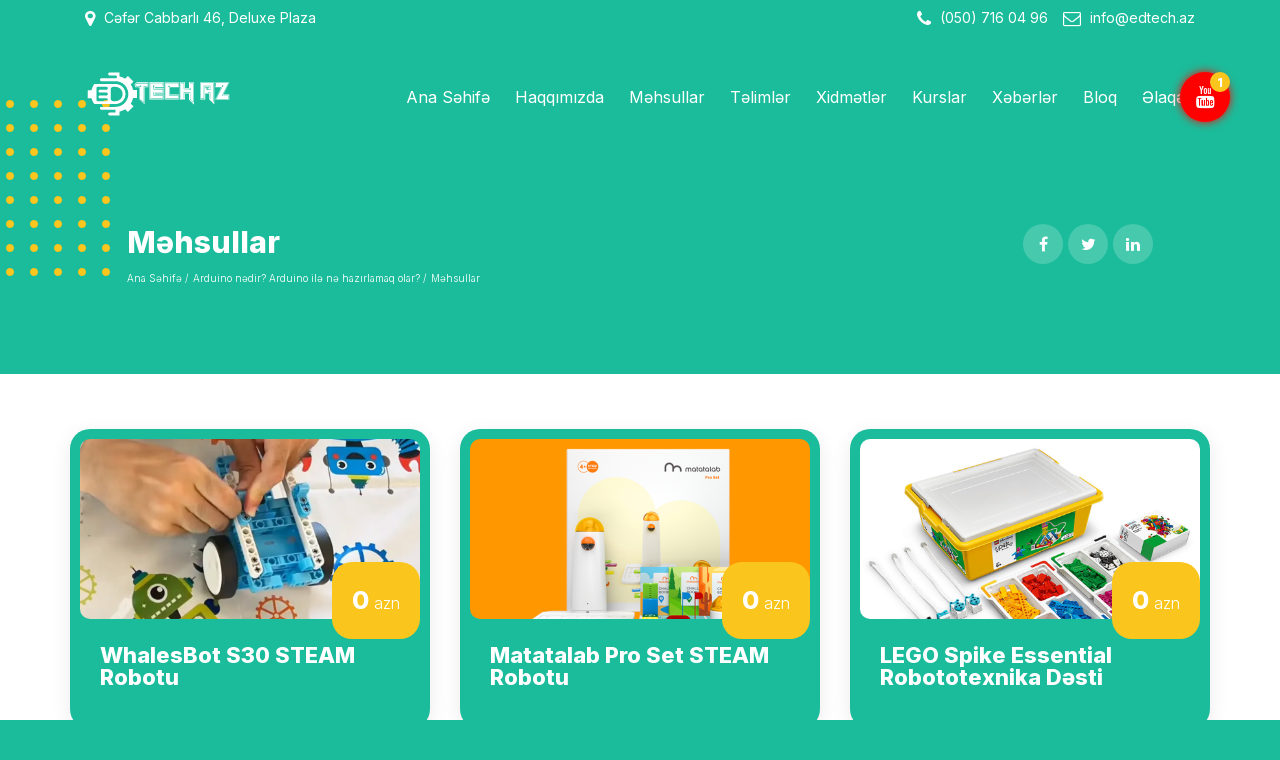

--- FILE ---
content_type: text/html; charset=UTF-8
request_url: https://www.edtech.az/arduino-nedir-arduino-ile-ne-hazirlamaq-olar/mehsullar/
body_size: 6693
content:
<!DOCTYPE html>
<html lang='AZ' xmlns="http://www.w3.org/1999/xhtml">

<head>
  <meta charset='utf-8'>
  <title>Məhsullar</title>
  <meta property="og:locale" content="AZ" />
  <meta property="og:type" content="article" />
  <meta property="og:title" content="Məhsullar" />
  <meta property="og:description" content="" />
  <meta property="og:url" content="https://www.edtech.az/arduino-nedir-arduino-ile-ne-hazirlamaq-olar/mehsullar/" />
  <meta property="og:site_name" content="EdTech.az" />
  <meta property="article:publisher" content="https://www.facebook.com/edtech.az" />
  <meta property="article:author" content="https://www.facebook.com/edtech.az" />
  <meta property="og:image" content="https://www.edtech.az/assets/img/logo_og.png" />
  <meta property="og:image:secure_url" content="https://www.edtech.az/assets/img/logo_og.png" />
  <meta property="og:image:width" content="500" />
  <meta property="og:image:height" content="500" />
  <meta property="og:image:alt" content="" />
  <meta name="description" content="" />
  <meta name="author" content="EdTech.az Team" />
  <meta name="robots" content="index,follow" />

  <meta name="googlebot" content="index,follow,all" />
  <meta name="resource-type" content="document" />
  <meta name="distribution" content="global" />
  <meta name="copyright" content="EdTech.az" />
  <meta name="revisit-after" content="7" />

  <meta name="viewport"
    content="width=device-width, initial-scale=1, minimum-scale=1, maximum-scale=1, user-scalable=0" />
  <meta name="google-site-verification" content="9wbOumUAvrozl7MTlZKoGdFTkHwYzDXkIBwrOb0pYuk" />
  <meta name="keywords" content="" />

  <meta name="twitter:card" content="summary_large_image" />
  <meta name="twitter:site" content="@publisher_handle" />
  <meta name="twitter:title" content="Məhsullar" />
  <meta name="twitter:description" content="" />
  <meta name="twitter:creator" content="@author_handle" />
  <meta name="theme-color" content="#019a7b" />

  <link rel='icon' href='https://www.edtech.az/assets/img/fav.png' />
  <link rel="canonical" href="https://www.edtech.az/arduino-nedir-arduino-ile-ne-hazirlamaq-olar/mehsullar/" />


  <!-- Preconnect Google Fonts -->
  <link rel="preconnect" href="https://fonts.googleapis.com">
  <link rel="preconnect" href="https://fonts.gstatic.com" crossorigin>

  <!-- Google Fonts (Critical Font Inline için) -->
  <link href="https://fonts.googleapis.com/css2?family=Inter:wght@200;300;400;600;800&display=swap" rel="stylesheet">

  <link rel='stylesheet' type='text/css' media="none" onload="if(media!='all')media='all'" href='https://www.edtech.az/assets/word/css/froala_style.css?ver=2.5' />
  <link rel="stylesheet" type="text/css" media="all" href="https://www.edtech.az/assets/css/font-awesome.min.css?ver=2.5">
  <link rel="stylesheet" type="text/css" href="https://www.edtech.az/assets/css/bootstrap.css?ver=2.5"/>
  <link rel="stylesheet" type="text/css" href="https://www.edtech.az/assets/css/slick.css?ver=2.5"/>
  <link rel="stylesheet" type="text/css" href="https://www.edtech.az/assets/css/style.css?ver=2.5">
  <link rel="stylesheet" type="text/css" href="https://www.edtech.az/assets/css/colorbox.css?ver=2.5">
  

  
  <script type="application/ld+json">
    {
      "@context": "http://schema.org",
      "@id": "https://www.edtech.az/#organization",
      "@type": "Organization",
      "name": "Uşaqlar üçün Robototexika kursu və Robototexika dərsləri",
      "url": "https://www.edtech.az/",
      "logo": "https://www.edtech.az/assets/img/logo_og.png",
      "description": "Robototexika kurslari və dərsləri ilə proqramlaşdırmanın əsaslarını öyrənin. Uşaqlar üçün robototexnika və proqramlaşdırma tədrisi.",
      "email": "info@edtech.az",
      "contactPoint": {
        "@type": "ContactPoint",
        "telephone": "(050) 716 04 96",
        "contactType": "customer support",
        "areaServed": "AZ"
      },
      "sameAs": [
        "https://www.facebook.com/edtech.az",
        "",
        "https://www.instagram.com/edtech.az",
        "https://www.linkedin.com/company/edtech.az",
        "https://www.youtube.com/@edtechaz"
      ]
    }
  </script>

<!-- Google tag (gtag.js) -->
<script async src="https://www.googletagmanager.com/gtag/js?id=G-V912F86JY0"></script>
<script>
  window.dataLayer = window.dataLayer || [];
  function gtag(){dataLayer.push(arguments);}
  gtag('js', new Date());

  gtag('config', 'G-V912F86JY0');
</script>

</head>

<body itemscope itemtype="http://schema.org/WebPage">
<input type="hidden" id="base_url" value="https://www.edtech.az/"/><header class="container">

    <div class="top-line row">
        <div class="col-lg-6 col-xs-12 d-lg-block d-none">
            <p class="top-address">
            <i class="fa fa-map-marker"></i>
            Cəfər Cabbarlı 46, Deluxe Plaza            </p>
        </div>
        <div class="col-lg-6 col-xs-12 text-right">
            <ul class="top-contact">
                <li>
                    <a title="Telefon" href="tel:(050) 716 04 96">
                        <i class="fa fa-phone"></i>
                        (050) 716 04 96                    </a>
                </li>
                <li>
                    <a title="Telefon" href="/cdn-cgi/l/email-protection#5e373038311e3b3a2a3b3d36703f24">
                        <i class="fa fa-envelope-o"></i>
                        <span class="__cf_email__" data-cfemail="f990979f96b99c9d8d9c9a91d79883">[email&#160;protected]</span>                    </a>
                </li>
                                
            </ul>
        </div>
    </div>

    <div class="top-nav row">
        <div class="col-lg-3 col-6 align-middle">
            <a class="logo" title="Ana Səhifə" href="https://www.edtech.az/">
               <img src="https://www.edtech.az/assets/img/logo_white.svg" alt="Uşaqlar üçün Robototexika kursu və Robototexika dərsləri"/>
            </a>
        </div>
        <div class="col-6 d-lg-none d-block">
            <button id="open_menu">
                <i class="fa fa-bars"></i>
            </button>
        </div>
        <div class="col-lg-9 col-12 align-middle">
            <ul class="top-menu">
                <li>
                    <a title="Ana Səhifə" href="https://www.edtech.az/">
                        Ana Səhifə                    </a>
                </li>
                                    <li>
                        <a class="" title="Haqqımızda" href="https://www.edtech.az/haqqimizda">
                            Haqqımızda                        </a>
                                            </li>
                                    <li>
                        <a class="" title="Məhsullar" href="https://www.edtech.az/mehsullar">
                            Məhsullar                        </a>
                                            </li>
                                    <li>
                        <a class="no-event" title="Təlimlər" href="https://www.edtech.az/telimler">
                            Təlimlər                        </a>
                                                    <ul class="child-menu">
                                                                    <li>
                                        <a title="Muellimler ucun STEAM Mentorluq Proqrami" href="https://www.edtech.az/telimler/muellimler-ucun-steam-mentorluq-proqrami">
                                            Müəllimlər üçün STEAM Mentorluq Proqramı                                        </a>

                                                                            </li>
                                                                    <li>
                                        <a title="Arduino ile STEAM ve robototexnika layiheleri telimi" href="https://www.edtech.az/telimler/arduino-ile-steam-ve-robototexnika-layiheleri-telimi">
                                            "Arduino ilə STEAM və robototexnika layihələri" təlimi                                        </a>

                                                                            </li>
                                                                    <li>
                                        <a title="Tehsil ucun Suni İntellekt | Beynelxalq proqram" href="https://www.edtech.az/telimler/tehsil-ucun-suni-intellekt-beynelxalq-proqram">
                                            Təhsil üçün Süni İntellekt | Beynəlxalq proqram                                        </a>

                                                                            </li>
                                                                    <li>
                                        <a title="“Tedris prosessinde  planset tetbiqetmeleri” telimi" href="https://www.edtech.az/telimler/tedris-prosessinde-planset-tetbiqetmeleri-telimi">
                                            “Tədris prosessində  planşet tətbiqetmələri” təlimi                                        </a>

                                                                            </li>
                                                                    <li>
                                        <a title="“Tedris prosesinde Google aletleri” telimi" href="https://www.edtech.az/telimler/tedris-prosesinde-google-aletleri-telimi">
                                            “Tədris prosesində Google alətləri” təlimi                                        </a>

                                                                            </li>
                                                                    <li>
                                        <a title="Tehsilde Oyunlasdirma telimi" href="https://www.edtech.az/telimler/tehsilde-oyunlasdirma-telimi">
                                            "Təhsildə Oyunlaşdırma" təlimi                                        </a>

                                                                            </li>
                                                                    <li>
                                        <a title="Qiymetlendirme prosesinde reqemsal resurslardan istifade telimi" href="https://www.edtech.az/telimler/qiymetlendirme-prosesinde-reqemsal-resurslardan-istifade-telimi">
                                            "Qiymətləndirmə prosesində rəqəmsal resurslardan istifadə" təlimi                                        </a>

                                                                            </li>
                                                                    <li>
                                        <a title="Tehsilde Artirilmis ve Virtual Realliq tetbiqetmeleri telimi" href="https://www.edtech.az/telimler/tehsilde-artirilmis-ve-virtual-realliq-tetbiqetmeleri-telimi">
                                            "Təhsildə Artırılmış və Virtual Reallıq tətbiqetmələri" təlimi                                        </a>

                                                                            </li>
                                                                    <li>
                                        <a title="“Tedris prosesinde  internet resurslari” telimi" href="https://www.edtech.az/telimler/tedris-prosesinde-internet-resurslari-telimi">
                                            “Tədris prosesində  internet resursları” təlimi                                        </a>

                                                                            </li>
                                                            </ul>
                                            </li>
                                    <li>
                        <a class="no-event" title="Xidmətlər " href="https://www.edtech.az/xidmetler">
                            Xidmətlər                         </a>
                                                    <ul class="child-menu">
                                                                    <li>
                                        <a title="Reqemsal hellerin hazirlanmasi" href="https://www.edtech.az/xidmetler/reqemsal-hellerin-hazirlanmasi">
                                            Rəqəmsal həllərin hazırlanması                                        </a>

                                                                            </li>
                                                                    <li>
                                        <a title="Telimlerin ve seminarlarin teskili" href="https://www.edtech.az/xidmetler/telimlerin-ve-seminarlarin-teskili">
                                            Təlimlərin və seminarların təşkili                                        </a>

                                                                            </li>
                                                                    <li>
                                        <a title="Tehsilde İT konsultasiya" href="https://www.edtech.az/xidmetler/tehsilde-it-konsultasiya">
                                            Təhsildə İT konsultasiya                                        </a>

                                                                            </li>
                                                            </ul>
                                            </li>
                                    <li>
                        <a class="no-event" title="Kurslar" href="https://www.edtech.az/kurslar">
                            Kurslar                        </a>
                                                    <ul class="child-menu">
                                                                    <li>
                                        <a title="Robototexnika Kurslari Baki – Usaqlar ucun STEM Telimleri" href="https://www.edtech.az/kurslar/robototexnika-baku">
                                            Robototexnika Kursları Bakı – Uşaqlar üçün STEM Təlimləri                                        </a>

                                                                            </li>
                                                                    <li>
                                        <a title="Future Coders Proqramlasdirma ve Robototexnika Kursu" href="https://www.edtech.az/kurslar/future-coders-proqramlasdirma-ve-robototexnika-kursu">
                                            "Future Coders" Proqramlaşdırma və Robototexnika Kursu                                        </a>

                                                                            </li>
                                                                    <li>
                                        <a title="Pro Coders Proqramlasdirma ve Robototexnika Kursu" href="https://www.edtech.az/kurslar/pro-coders-proqramlasdirma-ve-robototexnika-kursu">
                                            "Pro Coders" Proqramlaşdırma və Robototexnika Kursu                                        </a>

                                                                            </li>
                                                                    <li>
                                        <a title="EdArduino Proqramlasdirma ve Robototexnika Kursu" href="https://www.edtech.az/kurslar/edarduino-proqramlasdirma-ve-robototexnika-kursu">
                                            "EdArduino" Proqramlaşdırma və Robototexnika Kursu                                        </a>

                                                                            </li>
                                                                    <li>
                                        <a title="CodeAI- Mektebliler ucun Suni İntellekt ve Robot Proqramlasdirma Kursu" href="https://www.edtech.az/kurslar/codeai-mektebliler-ucun-suni-intellekt-ve-robot-proqramlasdirma-kursu">
                                            CodeAI- Məktəblilər üçün Süni İntellekt və Robot Proqramlaşdırma Kursu                                        </a>

                                                                            </li>
                                                                    <li>
                                        <a title="Python Masters Proqramlasdirma kursu" href="https://www.edtech.az/kurslar/python-masters-proqramlasdirma-kursu">
                                            "Python Masters" Proqramlaşdırma kursu                                        </a>

                                                                            </li>
                                                                    <li>
                                        <a title="Web Coders Proqramlasdirma Kursu" href="https://www.edtech.az/kurslar/web-coders-proqramlasdirma-kursu">
                                            "Web Coders" Proqramlaşdırma Kursu                                        </a>

                                                                            </li>
                                                                    <li>
                                        <a title="Odenissiz Kurslar" href="https://www.edtech.az/kurslar/odenissiz-kurslar">
                                            Ödənişsiz Kurslar                                        </a>

                                                                            </li>
                                                            </ul>
                                            </li>
                                    <li>
                        <a class="" title="Xəbərlər" href="https://www.edtech.az/xeberler">
                            Xəbərlər                        </a>
                                            </li>
                                    <li>
                        <a class="" title="Bloq" href="https://www.edtech.az/bloq">
                            Bloq                        </a>
                                            </li>
                                    <li>
                        <a class="" title="Əlaqə" href="https://www.edtech.az/elaqe">
                            Əlaqə                        </a>
                                            </li>
                            </ul>
        </div>

    </div>

</header>
<section class="container" >
    <div class="row">
        <div class="page-header col-lg-12 col-12" >
            <ul class="training-share d-none d-lg-block">
                <li>
                    <a href="https://www.facebook.com/sharer/sharer.php?u=https://www.edtech.az/mehsullar&hashtag=%23bmschool" target="_blank"">
                        <i class="fa fa-facebook"></i>
                    </a>
                </li>
                <li>
                    <a href="https://www.linkedin.com/shareArticle?mini=true&url=https://www.edtech.az/mehsullar&title=Məhsullar">
                        <i class="fa fa-twitter"></i>
                    </a>
                </li>
                <li>
                    <a href="https://twitter.com/share?text=Məhsullar;url=https://www.edtech.az/mehsullar">
                        <i class="fa fa-linkedin"></i>
                    </a>
                </li>
            </ul>
            <h1>Məhsullar</h1>
            <ul class="page-breadcumb">
    <li>
        <a href="https://www.edtech.az/" title="Ana Səhifə">Ana Səhifə        /
        </a>
    </li>
        <li>
        <a href="https://www.edtech.az/arduino-nedir-arduino-ile-ne-hazirlamaq-olar/" title="Arduino nədir? Arduino ilə nə hazırlamaq olar?">Arduino nədir? Arduino ilə nə hazırlamaq olar?                    /
                </a>
    </li>
        <li>
        <a href="https://www.edtech.az/arduino-nedir-arduino-ile-ne-hazirlamaq-olar/mehsullar/" title="Məhsullar">Məhsullar                </a>
    </li>
    </ul>        </div>
    </div>
</section>


<section class="page-content bg-white">
    <div class="container">
       <div class="row">
            <div class="row">
                <div class="products-item col-md-4 col-xs-12">
    <div class="products-content">
        
        <a href="https://www.edtech.az/whalesbot-steam-robotu" title="WhalesBot S30 STEAM Robotu">
            <img src="https://www.edtech.az/uploads/images/d4787131a8480965922046aa88ced9d1.png" alt="WhalesBot S30 STEAM Robotu">
        </a>
        <div class="products-content-text">
            <h2>
                WhalesBot S30 STEAM Robotu            </h2>

            <div class="products-price">
                0                <span>azn</span>
            </div>
           
        </div>

    </div>
</div>
<div class="products-item col-md-4 col-xs-12">
    <div class="products-content">
        
        <a href="https://www.edtech.az/matatalab-pro-set-steam-robotu" title="Matatalab Pro Set STEAM Robotu">
            <img src="https://www.edtech.az/uploads/images/5390e476952d3af1c4c4edcd385020d0.png" alt="Matatalab Pro Set STEAM Robotu">
        </a>
        <div class="products-content-text">
            <h2>
                Matatalab Pro Set STEAM Robotu            </h2>

            <div class="products-price">
                0                <span>azn</span>
            </div>
           
        </div>

    </div>
</div>
<div class="products-item col-md-4 col-xs-12">
    <div class="products-content">
        
        <a href="https://www.edtech.az/lego-spike-essential-robototexnika-desti" title="LEGO Spike Essential Robototexnika Dəsti">
            <img src="https://www.edtech.az/uploads/images/21d45b938db0f2700ad2f4bb883dc68b.png" alt="LEGO Spike Essential Robototexnika Dəsti">
        </a>
        <div class="products-content-text">
            <h2>
                LEGO Spike Essential Robototexnika Dəsti            </h2>

            <div class="products-price">
                0                <span>azn</span>
            </div>
           
        </div>

    </div>
</div>
<div class="products-item col-md-4 col-xs-12">
    <div class="products-content">
        
        <a href="https://www.edtech.az/q-scout-tehsil-robotu-1" title="Q Scout Təhsil Robotu">
            <img src="https://www.edtech.az/uploads/thumb/0ab6413356f404b4d0f5434967b5aa38.jpg" alt="Q Scout Təhsil Robotu">
        </a>
        <div class="products-content-text">
            <h2>
                Q Scout Təhsil Robotu            </h2>

            <div class="products-price">
                0                <span>azn</span>
            </div>
           
        </div>

    </div>
</div>
<div class="products-item col-md-4 col-xs-12">
    <div class="products-content">
        
        <a href="https://www.edtech.az/arduino-pro-set" title="Arduino Pro Set">
            <img src="https://www.edtech.az/uploads/thumb/b2ccc5db1c0c41f6410352aa63fb7f3f.jpg" alt="Arduino Pro Set">
        </a>
        <div class="products-content-text">
            <h2>
                Arduino Pro Set            </h2>

            <div class="products-price">
                0                <span>azn</span>
            </div>
           
        </div>

    </div>
</div>
<div class="products-item col-md-4 col-xs-12">
    <div class="products-content">
        
        <a href="https://www.edtech.az/arduino-baslanqic-set" title="Arduino Başlanğıc Set">
            <img src="https://www.edtech.az/uploads/thumb/a1aa97c870147f3bd4175ef7a07ee884.jpg" alt="Arduino Başlanğıc Set">
        </a>
        <div class="products-content-text">
            <h2>
                Arduino Başlanğıc Set            </h2>

            <div class="products-price">
                0                <span>azn</span>
            </div>
           
        </div>

    </div>
</div>
<div class="products-item col-md-4 col-xs-12">
    <div class="products-content">
        
        <a href="https://www.edtech.az/vincibot-steam-robotu" title="VinciBot STEAM Robotu">
            <img src="https://www.edtech.az/uploads/images/d78b229b8d3945a0a9cc7ac024a39294.jpg" alt="VinciBot STEAM Robotu">
        </a>
        <div class="products-content-text">
            <h2>
                VinciBot STEAM Robotu            </h2>

            <div class="products-price">
                0                <span>azn</span>
            </div>
           
        </div>

    </div>
</div>
<div class="products-item col-md-4 col-xs-12">
    <div class="products-content">
        
        <a href="https://www.edtech.az/lego-spike-prime-robototexnika-desti" title="LEGO Spike Prime Robototexnika Dəsti">
            <img src="https://www.edtech.az/uploads/images/21767e9b3c3cb350921bd31a4ba5c2bc.jpg" alt="LEGO Spike Prime Robototexnika Dəsti">
        </a>
        <div class="products-content-text">
            <h2>
                LEGO Spike Prime Robototexnika Dəsti            </h2>

            <div class="products-price">
                0                <span>azn</span>
            </div>
           
        </div>

    </div>
</div>
            </div>
            <div class="col-12 col-xs-12">
    <div class="pagination">
        </div>
</div>       </div>       
    </div>
</section><footer>

    <div class="footer">
        <div class="container">
            <div class="row">

                <div class="col-lg-4 col-12">
                    <h4 class="footer-title">
                        Səhifələr                    </h4>
                    <ul class="footer-menu">
                                                <li>
                            <a title="Robototexnika Kursları Bakı – Uşaqlar üçün STEM Təlimləri" href="kurslar/robototexnika-baku">
                                <i class="fa fa-chevron-right"></i>
                                Robototexnika Kursları Bakı – Uşaqlar üçün STEM Təlimləri                            </a>
                        </li>
                                                <li>
                            <a title="Müəllimlər üçün STEAM Mentorluq Proqramı" href="telimler/muellimler-ucun-steam-mentorluq-proqrami">
                                <i class="fa fa-chevron-right"></i>
                                Müəllimlər üçün STEAM Mentorluq Proqramı                            </a>
                        </li>
                                                <li>
                            <a title="Məhsullar" href="mehsullar">
                                <i class="fa fa-chevron-right"></i>
                                Məhsullar                            </a>
                        </li>
                                                <li>
                            <a title="Təhsil üçün Süni İntellekt | Beynəlxalq proqram" href="telimler/tehsil-ucun-suni-intellekt-beynelxalq-proqram">
                                <i class="fa fa-chevron-right"></i>
                                Təhsil üçün Süni İntellekt | Beynəlxalq proqram                            </a>
                        </li>
                                                <li>
                            <a title=""Pro Coders" Proqramlaşdırma və Robototexnika Kursu" href="kurslar/pro-coders-proqramlasdirma-ve-robototexnika-kursu">
                                <i class="fa fa-chevron-right"></i>
                                "Pro Coders" Proqramlaşdırma və Robototexnika Kursu                            </a>
                        </li>
                                                <li>
                            <a title=""EdArduino" Proqramlaşdırma və Robototexnika Kursu" href="kurslar/edarduino-proqramlasdirma-ve-robototexnika-kursu">
                                <i class="fa fa-chevron-right"></i>
                                "EdArduino" Proqramlaşdırma və Robototexnika Kursu                            </a>
                        </li>
                                                <li>
                            <a title="CodeAI- Məktəblilər üçün Süni İntellekt və Robot Proqramlaşdırma Kursu" href="kurslar/codeai-mektebliler-ucun-suni-intellekt-ve-robot-proqramlasdirma-kursu">
                                <i class="fa fa-chevron-right"></i>
                                CodeAI- Məktəblilər üçün Süni İntellekt və Robot Proqramlaşdırma Kursu                            </a>
                        </li>
                                                <li>
                            <a title=""Python Masters" Proqramlaşdırma kursu" href="kurslar/python-masters-proqramlasdirma-kursu">
                                <i class="fa fa-chevron-right"></i>
                                "Python Masters" Proqramlaşdırma kursu                            </a>
                        </li>
                                                <li>
                            <a title=""Web Coders" Proqramlaşdırma Kursu" href="kurslar/web-coders-proqramlasdirma-kursu">
                                <i class="fa fa-chevron-right"></i>
                                "Web Coders" Proqramlaşdırma Kursu                            </a>
                        </li>
                                                <li>
                            <a title="Ödənişsiz Kurslar" href="kurslar/odenissiz-kurslar">
                                <i class="fa fa-chevron-right"></i>
                                Ödənişsiz Kurslar                            </a>
                        </li>
                                            </ul>
                </div>

                <div class="col-lg-4 col-12">
                    <h4 class="footer-title">
                        Əlaqə                    </h4>
                                        <div class="footer-contact-item">
                        <div><span class="fa fa-phone"></span></div>
                        <div>
                            <span>
                                Telefon                            </span>
                            <p>
                                (050) 716 04 96                            </p>
                        </div>
                    </div>
                                        <div class="footer-contact-item">
                        <div><span class="fa fa-envelope"></span></div>
                        <div>
                            <span>
                                Elektron poçt                            </span>
                            <p>
                                <a href="/cdn-cgi/l/email-protection" class="__cf_email__" data-cfemail="b5dcdbd3daf5d0d1c1d0d6dd9bd4cf">[email&#160;protected]</a>                            </p>
                        </div>
                    </div>
                    <div class="footer-contact-item">
                        <div><span class="fa fa-map-marker"></span></div>
                        <div>
                            <span>
                                Ünvan                            </span>
                            <p>
                                Cəfər Cabbarlı 46, Deluxe Plaza                            </p>
                        </div>
                    </div>
                </div>

                <div class="col-lg-4 col-12">
                    <h4 class="footer-title">
                        Sosial Şəbəkədə Biz
                    </h4>
                    <ul class="footer-social">
                                                <li class="list-inline-item">
                            <a class="facebook" title="Facebook" rel="nofollow" href="https://www.facebook.com/edtech.az">
                                <i class="fa fa-facebook" aria-hidden="true"></i>
                            </a>
                        </li>
                                                                        <li class="list-inline-item">
                            <a class="youtube" rel="nofollow" href="https://www.youtube.com/@edtechaz">
                                <i class="fa fa-youtube-play" aria-hidden="true"></i>
                            </a>
                        </li>
                                                                        <li class="list-inline-item">
                            <a class="linkedin" rel="nofollow" href="https://www.linkedin.com/company/edtech.az">
                                <i class="fa fa-linkedin" aria-hidden="true"></i>
                            </a>
                        </li>
                                                                                                <li class="list-inline-item">
                            <a class="instagram" rel="nofollow" href="https://www.instagram.com/edtech.az">
                                <i class="fa fa-instagram" aria-hidden="true"></i>
                            </a>
                        </li>
                                            </ul>

                    <a class="footer-contact-btn" title="Məqalə Göndər"
                        href="https://docs.google.com/forms/d/e/1FAIpQLSceUweCauyXR6liVNsD0oLTHLdTtxfFUvubCKd-lalAeSkOAg/viewform">
                        Məqalə Göndər                    </a>
                </div>

            </div>

            <div class="row footer-bottom">

                <div class="col-lg-6 col-12">
                    © 2020 EdTech.az. Bütün hüquqlar qorunur.
                </div>

                <div class="col-lg-6 col-12">
                    Created By Correct Technology
                </div>

            </div>
        </div>

    </div>

</footer>



<!-- Modal -->
<div class="modal" id="register_modal" tabindex="-1" role="dialog" aria-labelledby="exampleModalLabel"
    aria-hidden="true">
    <div class="modal-dialog modal-centered" role="document">
        <div class="modal-content">
            <div class="modal-header">
                <h5 class="modal-title" id="exampleModalLabel">
                    Qeydiyyatdan keç                </h5>
                <button type="button" class="close" data-dismiss="modal" aria-label="Close">
                    <span aria-hidden="true">&times;</span>
                </button>
            </div>
            <div class="modal-body">

                <form class="billing-details" method="post" action="https://www.edtech.az/send-offer">

                    <div class="row">
                        <div class="col-lg-12 col-12">
                            <div class="form-group">
                                <label for="name">
                                    Ad,Soyad                                </label>
                                <input placeholder="Ad,Soyad" class="form-control" name="name"
                                    type="text" id="name" />
                                <div data-error="name"></div>
                            </div>
                        </div>
                        <div class="col-lg-12 col-12">
                            <div class="form-group">
                                <label for="name">
                                    Təlim                                </label>
                                <select placeholder="Təlim" class="form-control"
                                    name="training" type="text" id="training">
                                                                        <option value="9">
                                        Təhsil üçün Süni İntellekt | Beynəlxalq proqram                                    </option>
                                                                        <option value="8">
                                        "Arduino ilə STEAM və Robototexnika layihələri" təlimi                                    </option>
                                                                        <option value="7">
                                        "Təhsildə Oyunlaşdırma" təlimi                                    </option>
                                                                        <option value="6">
                                        “Tədris prosesində internet resursları” təlimi                                    </option>
                                                                        <option value="5">
                                        “Tədris prosessində planşet tətbiqetmələri” təlimi                                    </option>
                                                                        <option value="4">
                                        “Tədris prosesində Google alətləri” təlimi                                    </option>
                                                                        <option value="3">
                                        "Qiymətləndirmə prosesində rəqəmsal resurslardan istifadə" təlimi                                    </option>
                                                                        <option value="2">
                                        "Təhsildə Artırılmış və Virtual Reallıq tətbiqetmələri" təlimi                                    </option>
                                                                    </select>
                                <div data-error="name"></div>
                            </div>
                        </div>
                        <div class="col-lg-6 col-12">
                            <div class="form-group">
                                <label for="phone">
                                    Telefon                                </label>
                                <input placeholder="Telefon" class="form-control" type="text"
                                    name="phone" id="phone" />
                                <div data-error="phone"></div>
                            </div>
                        </div>
                        <div class="col-lg-6 col-12">
                            <div class="form-group">
                                <label for="mail">
                                    E-Mail                                </label>
                                <input placeholder="E-Mail" class="form-control" type="text"
                                    name="mail" id="mail" />
                                <div data-error="mail"></div>
                            </div>
                        </div>

                        <div class="col-lg-12 col-12 text-center">
                            <div data-error="ok"></div>
                            <button class="btn btn-info btn-lg">
                                Göndər                            </button>
                        </div>


                    </div>
                </form>

            </div>

        </div>
    </div>
</div>



<div class="bottom-nav">
    <div>
        <a href="https://www.edtech.az/">
            <i class="fa fa-home"></i>
        </a>
    </div>

    <div>
        <a class="open_menu">
            <i class="fa fa-bars"></i>
        </a>
    </div>

    <div>
        <a href="https://wa.me/+994507160496?text=Salam">
            <i class="fa fa-whatsapp"></i>
        </a>
    </div>

    <div>
        <a id="noft-mobile">
            <span>1</span>
            <i class="fa fa-bell"></i>
        </a>
    </div>
</div>



<div class="noft-desktop">
    <button class="noft-button">
        <i class="fa fa-youtube"></i>
        <span>1</span>
    </button>

    <div class="noft-details">
        
        <ul>
                        <li data-id="XqIuXrV1Mio">
                <div class="noft-image">
                    <img src="https://i.ytimg.com/vi/XqIuXrV1Mio/mqdefault.jpg" />
                </div>
                <div class="noft-data">
                    <div>
                        <h4>Arduino ilə işıqfor proyekti hazırladıq.</h4>
                        <p>Bu videoda sizə Arduino ilə hazırladığım maraqlı bir layihəni təqdim edirəm. Layihədə istifadə olunan komponentlər, kodlar və ...</p>
                    </div>
                </div>

            </li>

                        <li data-id="gM8RW0bvQd0">
                <div class="noft-image">
                    <img src="https://i.ytimg.com/vi/gM8RW0bvQd0/mqdefault.jpg" />
                </div>
                <div class="noft-data">
                    <div>
                        <h4>Səsli Taymer | Məktəblilər üçün Python Layihəsi</h4>
                        <p>Necə İşləyir? Proqramı işə saldıqda, sizdən geri sayım üçün bir vaxt daxil etməyiniz tələb olunur. Vaxtı daxil etdikdən sonra ...</p>
                    </div>
                </div>

            </li>

                        <li data-id="G7r3of6NJPg">
                <div class="noft-image">
                    <img src="https://i.ytimg.com/vi/G7r3of6NJPg/mqdefault.jpg" />
                </div>
                <div class="noft-data">
                    <div>
                        <h4>LEGO SPIKE Essential ilə Rəng Tanıma Proyekti | Əyləncəli STEM Layihəsi</h4>
                        <p>Bu videoda, LEGO SPIKE Essential robototexnika dəsti istifadə edərək rəng tanıma cihazı qurmağı öyrənəcəyik. Əyləncəli və ...</p>
                    </div>
                </div>

            </li>

                        <li data-id="fMQoqysgJOA">
                <div class="noft-image">
                    <img src="https://i.ytimg.com/vi/fMQoqysgJOA/mqdefault.jpg" />
                </div>
                <div class="noft-data">
                    <div>
                        <h4>5 ədədi 1$ olan Ekran (Arduino Dərsləri &quot;Segmentli Display&quot; -dən istifadə qaydası.)</h4>
                        <p>Bu videoda Arduino ilə "Segmentli Display" -dən istifadə qaydasını izah etdim. İstifadə etdiyim kitabxananın yükləmə linki: ...</p>
                    </div>
                </div>

            </li>

            

        </ul>
    </div>
</div>







	<script data-cfasync="false" src="/cdn-cgi/scripts/5c5dd728/cloudflare-static/email-decode.min.js"></script><script src="https://www.edtech.az/assets/js/jquery.js?ver=2.5"></script>
	<!-- <script src="https://unpkg.com/@popperjs/core@2"></script> -->
	<script src="https://www.edtech.az/assets/js/bootstrap.min.js?ver=2.5"></script>
	<script src="https://www.edtech.az/assets/js/jquery.colorbox-min.js?ver=2.5"></script>
	<script src="https://www.edtech.az/assets/js/slick.js?ver=2.5"></script>
	<script src="https://www.edtech.az/assets/js/jquery.form.min.js?ver=2.5"></script>
	<script src="https://www.edtech.az/assets/js/script.js?ver=2.5"></script>
    
    


	
<script defer src="https://static.cloudflareinsights.com/beacon.min.js/vcd15cbe7772f49c399c6a5babf22c1241717689176015" integrity="sha512-ZpsOmlRQV6y907TI0dKBHq9Md29nnaEIPlkf84rnaERnq6zvWvPUqr2ft8M1aS28oN72PdrCzSjY4U6VaAw1EQ==" data-cf-beacon='{"version":"2024.11.0","token":"4733b4ebd68841abae6e37edc6724cad","r":1,"server_timing":{"name":{"cfCacheStatus":true,"cfEdge":true,"cfExtPri":true,"cfL4":true,"cfOrigin":true,"cfSpeedBrain":true},"location_startswith":null}}' crossorigin="anonymous"></script>
</body>
</html>

--- FILE ---
content_type: text/css
request_url: https://www.edtech.az/assets/css/slick.css?ver=2.5
body_size: 297
content:
/* Slider */
.slick-slider
{
    position: relative;

    display: block;
    box-sizing: border-box;

    -webkit-user-select: none;
       -moz-user-select: none;
        -ms-user-select: none;
            user-select: none;

    -webkit-touch-callout: none;
    -khtml-user-select: none;
    -ms-touch-action: pan-y;
        touch-action: pan-y;
    -webkit-tap-highlight-color: transparent;
}

.slick-list
{
    position: relative;

    display: block;
    overflow: hidden;

    margin: 0;
    padding: 0;
}
.slick-list:focus
{
    outline: none;
}
.slick-list.dragging
{
    cursor: pointer;
    cursor: hand;
}

.slick-slider .slick-track,
.slick-slider .slick-list
{
    -webkit-transform: translate3d(0, 0, 0);
       -moz-transform: translate3d(0, 0, 0);
        -ms-transform: translate3d(0, 0, 0);
         -o-transform: translate3d(0, 0, 0);
            transform: translate3d(0, 0, 0);
}

.slick-track
{
    position: relative;
    top: 0;
    left: 0;

    display: block;
    margin-left: auto;
    margin-right: auto;
}
.slick-track:before,
.slick-track:after
{
    display: table;

    content: '';
}
.slick-track:after
{
    clear: both;
}
.slick-loading .slick-track
{
    visibility: hidden;
}

.slick-slide
{
    display: none;
    float: left;

    height: 100%;
    min-height: 1px;
}
[dir='rtl'] .slick-slide
{
    float: right;
}
.slick-slide img
{
    display: block;
}
.slick-slide.slick-loading img
{
    display: none;
}
.slick-slide.dragging img
{
    pointer-events: none;
}
.slick-initialized .slick-slide
{
    display: block;
}
.slick-loading .slick-slide
{
    visibility: hidden;
}
.slick-vertical .slick-slide
{
    display: block;

    height: auto;

    border: 1px solid transparent;
}
.slick-arrow.slick-hidden {
    display: none;
}

.slick-dots{
    position: relative;
    width: 100%;
    text-align: center;
    list-style: none;
    padding: 0;
    margin: 0;
}
.slick-dots li{
    display: inline-block;
    padding: 0px 10px;
}
.slick-dots button{
    position: relative;
    color: #fff;
    font-size: 0;
    height: 12px;
    width: 12px;
    border: none;
    border-radius: 50%;
    outline: 0;
}

.slick-dots .slick-active button::before{
    position: absolute;
    top:0;
    left:0;
    content: '';
    width: 100%;
    height: 100%;
    border:1px solid #fff;
    border-radius: 50%;
    transform: scale(2.5);
}

.slickarrow{
    position: absolute;
    bottom:0;
    border:none;
    width: 40px;
    height: 40px;
    background: rgba(255, 255, 255, 0.226);
    color: #fff;
    border-radius: 50%;
    cursor: pointer;
    text-align: center;
    outline: 0;
    z-index: 100;
}

.slickarrow-prev{
    left: 5%;
    padding: 2px 5px 0px 0px;
}

.slickarrow-next{
    right: 5%;
    padding: 2px 0px 0px 5px;
}

--- FILE ---
content_type: text/css
request_url: https://www.edtech.az/assets/css/style.css?ver=2.5
body_size: 4702
content:

* {
    font-family: 'Inter', sans-serif;
    line-height: 1;
    font-weight: 300;
}

a,
a:hover,
a:focus,
a:link {
    color: unset;
    text-decoration: none !important;
}

.no-event {
    pointer-events: all;
}

@media(max-width:992px) {
    .no-event {
        pointer-events: none;
    }
}

/*top line*/

.top-line .top-address,
.top-line .top-contact>li>a {
    color: #fff;
    text-decoration: none;
    font-size: 14px;
    font-weight: 400;
    display: inline-block;
    padding: 10px 0px;
    position: relative;
    line-height: 1;
}

.top-line .top-address .fa,
.top-line .top-contact>li>a .fa {
    font-size: 18px;
    vertical-align: middle;
    line-height: 1;
    margin-right: 5px;
}

.top-contact {
    padding: 0;
    margin: 0;
}

.top-contact li {
    display: inline-block;
    list-style: none;
    position: relative;
}

.top-line .top-contact a {
    margin-left: 10px;
}

.top-contact .language {
    text-transform: uppercase;
    z-index: 1001;
}

.top-contact .language .fa {
    font-size: 12px !important;
}

.top-contact .language:hover ul {
    display: block;
    z-index: 10001;
}

.top-contact .language ul {
    display: none;
    margin: 0;
    padding: 0;
    background: #fff;
    position: absolute;
    top: 100%;
    border-radius: 10px;
    overflow: hidden;
}

.top-contact .language ul li {
    list-style: none;
    margin: 0;
    padding: 0;
    display: inline-block;
    width: 100%;
    text-align: left;
    line-height: 1.5;
}

.top-contact .language ul li a {
    font-weight: 700;
    font-size: 14px;
    color: #1BBC9B;
}

/*top menu*/

.logo {
    position: relative;
    display: inline-block;
    width: 100%;
}

.logo img {
    position: relative;
    max-width: 100%;
    object-fit: contain;
    height: 80px;
}

.top-menu {
    display: inline-block;
    width: 100%;
    text-align: right;
    margin: 0;
    padding: 0;
    margin-top: 35px;
}

.top-menu>li {
    list-style: none;
    display: inline-block;
    position: relative;
}

.top-menu>li>a {
    font-weight: 400;
    font-size: 16px;
    padding: 10px;
}

.top-menu>li>a {
    color: #fff;
}

.top-menu>li>ul {
    position: absolute;
    top: 100%;
    z-index: 1;
    list-style: none;
    text-align: left;
    padding: 20px 0px 0px 0px;
    margin: 0;
    width: 300px;
    left: calc((100px - 100%)/2);
    display: none;
}

.top-menu li:hover>ul {
    display: block;
}

.top-menu>li>ul>li a:hover {
    background-color: #FAC51D;
    color: #fff;
}

.top-menu>li>ul>li>a {
    display: inline-block;
    padding: 10px;
    font-size: 14px;
    font-weight: 400;
    background: #fff;
    color: #434343;
    width: 100%;
    /*  box-shadow: 0px 5px 20px rgba(0, 0, 0, 0.13); */
    /* border-radius: 10px; */
}

.top-menu>li>ul>li:first-child>a {
    border-radius: 10px 10px 0px 0px;
}

.top-menu>li>ul>li:last-child>a {
    border-radius: 0px 0px 10px 10px;
}

#open_menu {
    position: relative;
    background-color: rgba(255, 255, 255, 0.349);
    color: #fff;
    padding: 5px 0px;
    text-align: center;
    height: 50px;
    width: 50px;
    border-radius: 10px;
    border: none;
    margin-top: 30px;
    margin-right: 10px;
    float: right;
    z-index: 1001;
    outline: 0;
}

.top-menu.active {
    display: block !important;
}

.top-menu>ul>li {
    position: relative;
}

.sub-child {
    display: none;
    position: absolute;
    left: 100%;
    bottom: 0;
    list-style: none;
    margin: 0;
    padding: 0;
    background-color: #fff;
    border-radius: 10px;
    overflow: hidden;
    width: 200px;
}

.sub-child li {
    display: inline-block;
    width: 100%;
    font-size: 13px;
}

.sub-child li a {
    display: inline-block;
    padding: 10px;
    width: 100%;
}

@media(max-width:992px) {
    .top-contact {
        display: none;
    }

    .top-menu.active::before {
        content: '';
        top: 100%;
        transform: rotate(45deg);
        left: -100%;
        width: 300%;
        height: 300%;
        position: absolute;
        background-color: #1BBC9B;

        animation-name: menuanimation;
        animation-duration: 2s;
        animation-fill-mode: both;
    }

    @keyframes menuanimation {
        form {
            top: 100%;

        }

        to {
            top: -100%;
        }
    }

    .top-menu {
        overflow: hidden;
        text-align: center;
        display: none !important;
        position: fixed;
        height: 100vh;
        width: 100%;
        background: #FAC51D;
        z-index: 1000;
        top: 100%;
        left: 0;
        padding-top: 10%;
        margin: 0;
        background-image: url(../img/bg_shape.svg);
        background-size: auto;
        background-position: bottom right;
        background-repeat: no-repeat;
    }

    .top-menu li {
        display: inline-block !important;
        width: 100%;
    }

    .top-menu>li>ul {
        left: 0;
        width: 100%;
        position: relative;
        margin: 0;
        padding: 0;
    }

    .top-menu>li>ul{
        border-left: 1px solid #fff;
        margin-left: 11.6%;
        width: calc(100% - 11.6%);
    }

    .top-menu>li>ul>li>a {
        background: transparent;
        color: #fff;
        text-align: center;
        font-size: 16px;
        box-shadow: unset;
        text-align: left;
    }


    .top-menu>li>ul>li:first-child>a {
        border-radius: 0px;
    }

    .top-menu>li>ul>li:last-child>a {
        border-radius:0px;
    }


    .top-menu>li>a {
        display: inline-block;
        padding: 10px;
        font-size: 20px;
        position: relative;
        width: 100%;
    }

    .top-menu>li>a::before {
        content: '';
        position: absolute;
        left: 10%;
        top: calc(50% - 4px);
        width: 14px;
        height: 14px;
        background-color: #ffffff;
        border-radius: 50%;
    }

    .top-menu>li>a::after {
        content: '';
        position: absolute;
        left: calc(10% + 7px);
        top: 0;
        width: 1px;
        height: 100%;
        background-color: #ffffff;
    }

    .top-menu>li:first-child a:after {
        top: 50%;
    }

    .top-menu>li:last-child a:after {
        top: -50%;
    }

    .logo img {
        margin-top: 25px;
        height: 70px;
    }

    .sub-child{
        left:0;
        background-color: transparent;
        border-radius: 0;
        position: relative;
        width: 100%;
    }
    .sub-child *{
        color:#fff;
    }
}

/*slider*/

.home-slider {
    background-image: url(../img/bg_shape.svg);
    background-position: bottom right;
    background-repeat: no-repeat;
    background-size: auto;
}

.home-slider>.home-slider-item:not(:first-child) {
    display: none;
}

.home-slider-item,
.home-slider-content {
    position: relative;
    transition: all 1s;
    z-index: 0;
    overflow: hidden;
}

.home-slider-content::before {
    content: '';
    position: absolute;
    top: 0;
    left: 0;
    width: 100%;
    height: 100%;
    background: #000000;
    opacity: 80%;
    z-index: -1;
}

.home-slider-item .home-slider-content {
    height: 500px;
    background-repeat: no-repeat;
    background-size: cover;
    /* background-position: center center; */
    background-color: #1BBC9B;
    border-radius: 50px;
    padding: 50px 100px;
    box-sizing: border-box;
    transform: scale(0.9);
    /* box-shadow: 0px 0px 100px #00000081; */
}

.slick-current .home-slider-item .home-slider-content {
    transform: scale(1) !important;
}

.slick-current .home-slider-content::before {
    opacity: 50%;
}

.home-slider-item {
    padding: 45px 0%;
}

.training-live {
    position: relative;
    display: inline-block;
    padding: 8px 15px;
    border-radius: 20px;
    background-color: #FAC51D;
    margin-bottom: 50px;
}

.training-live-null {
    position: relative;
    display: inline-block;
    padding: 8px 15px;
    margin-bottom: 50px;
}

.training-offline {
    background: red;
}

.training-live * {
    display: inline-block !important;
    vertical-align: middle;
    color: #fff;
    line-height: 1;
    font-size: 14px;
}

.training-live img {
    height: 20px;
    width: 20px;
}

.training-share {
    float: right;
}

.training-share li {
    display: inline-block;
    list-style: none;
}

.training-share li a {
    display: inline-block;
    height: 40px;
    width: 40px;
    text-align: center;
    background: #ffffff31;
    color: #fff;
    border-radius: 50%;
    box-sizing: border-box;
    padding: 12px 0px;
}

.home-slider-content h1 {
    color: #fff;
    font-weight: 700;
}

.home-slider-content p {
    color: #fff;
    font-size: 16px;
    line-height: 1.5;

}

.home-slider-content .slider-buttons {
    margin-top: 50px;
}

@media(max-width:992px) {
    .home-slider-item .home-slider-content {
        padding: 25px 20px;
        height: 400px;
        border-radius: 40px;
    }

    .home-slider-content h1 {
        font-size: 32px;
    }

    .home-slider-content p {
        font-size: 11px;
    }

    .home-slider-content .slider-buttons {
        margin-top: 20px;
    }
}

/*about */

.section {
    margin-top: 45px;
}

.no-margin {
    margin: 0;
}

.section-no-margin {
    margin-top: 0 !important;
}

.section-title {
    font-weight: 700;
    color: #fff;
}

.section-description {
    font-size: 14px;
    color: #fff;
    line-height: 1.5;
    font-weight: 500;
}

.bg-white {
    background-color: #fff;
}

.bg-white .section-title {
    color: #1BBC9B !important;
}

.bg-white .section-description {
    color: #333333;
}

.about-parent {
    background-image: url(../img/bg_decor.svg);
    background-repeat: no-repeat;
    background-size: auto;
    position: relative;
    background-position: right 100px;
}

.about-parent::before {
    content: '';
    position: absolute;
    top: 0;
    left: 0;
    background-image: url(../img/bg_decor2.svg);
    height: 100%;
    width: 100%;
    z-index: 0;
    background-repeat: no-repeat;

}

.about {
    padding-top: 45px;
    padding-bottom: 45px;
}

.about-image {
    width: 100%;
    object-fit: contain;
    border-radius: 20px;
    /*   box-shadow: 0px 20px 20px rgba(0, 0, 0, 0.1); */
}

.about-sub-title {
    font-size: 16px;
    font-weight: 500;
    color: #1BBC9B;
    line-height: 1;
    margin: 0;
    text-transform: uppercase;
    margin-top: 20px;
}

.about-title {
    font-weight: 700;
    color: #434343;
    font-size: 43px;
    line-height: 1.5;
    letter-spacing: 1px;
}

.about-text {
    font-size: 14px;
    color: #404040;
    line-height: 1.5;
}

/*footer*/

footer {
    background-image: url(../img/bg_shape.svg);
    background-size: auto;
    background-position: left 30px;
    background-repeat: no-repeat;
    position: relative;
    z-index: 0;
}



.footer {
    background-color: #434343;
    position: relative;
    z-index: 0;
    padding: 50px 0px;
}



.footer::before {
    position: absolute;
    top: 0;
    left: 0;
    width: 100%;
    height: 100%;
    background-image: url(../img/bg_decor_grey.svg);
    background-repeat: no-repeat;
    content: '';
    z-index: -1;
}


.footer-title {
    margin-top: 30px;
    display: inline-block;
    color: #ffffff;
    font-weight: 700;
    padding-bottom: 5px;
    font-size: 20px;
    position: relative;
    margin-bottom: 20px;
}

.footer-title::before {
    position: absolute;
    top: 100%;
    left: 0;
    width: 55px;
    height: 3px;
    background-color: #FFF;
    content: '';
}

.footer-menu {
    position: relative;
    padding: 0;
    margin: 0;
}

.footer-menu li {
    list-style: none;
    color: #FFF;
}

.footer-menu li a {
    color: #ffffff;
    line-height: 1.8;
    font-size: 14px;
}

.footer-menu li a i {
    font-size: 8px;
    vertical-align: middle;
}

.footer-contact-item>div {
    display: inline-block;
    vertical-align: top;
}

.footer-contact-item>div .fa,
.footer-social .fa {
    display: inline-block;
    width: 42px;
    height: 42px;
    /*  background-color: #1BBC9B; */
    color: #FFF;
    /*   border-radius: 50%; */
    padding: 12px 0px;
    text-align: center;
    font-size: 18px;
}

.footer-contact-item>div>span,
.footer-contact-item>div>p {
    color: #FFF;
}

.footer-contact-item>div:last-child>span {
    font-size: 10px;
    margin-bottom: 5px;
    display: inline-block;
}

.footer-contact-item>div>p {
    font-weight: 500;
    font-size: 13px;
}

.footer-social {
    margin: 0;
    padding: 0;
}

.footer-social li {
    display: inline-block;
}

.footer-bottom {
    margin-top: 30px;
    position: relative;
    border-top: 1px solid #1BBC9B;
    padding-top: 20px;
    padding-bottom: 20px;
    color: #FFF;
    font-size: 13px;
}

.footer-bottom>div:first-child {
    text-align: left;
    line-height: 1.5;
}

.footer-bottom>div:last-child {
    text-align: right;
    line-height: 1.5;
}

.footer-contact-btn {
    position: relative;
    background-color: #FAC51D;
    padding: 15px 0px;
    width: 100%;
    border-radius: 20px;
    color: #FFF !important;
    text-transform: uppercase;
    display: inline-block;
    text-align: center;
    margin-top: 50px;
    font-weight: 500;
}

@media(max-width:992px) {

    .footer-bottom>div {
        text-align: center !important;
    }
}

/*page*/

.page-header {
    position: relative;
    margin-top: 40px;
    margin-bottom: 40px;
    border-radius: 40px;
    padding: 50px 5%;
    background-repeat: no-repeat;
    background-size: cover;
    background-position: center center;
    z-index: 0;
    overflow: hidden;
    color: #fff;
}



.page-header h1 {
    color: #fff;
    font-weight: 700;
    font-size: 30px;
}

.page-breadcumb {
    position: relative;
    margin: 0;
    padding: 0;
}

.page-breadcumb li {
    display: inline-block;
    list-style: none;
}

.page-breadcumb li a {
    color: #fff;
    font-size: 10px;
}

.page-content {
    background-color: #fff;
    padding-bottom: 100px;
    padding-top: 40px;
}

.page-content * {
    color: #333333;
    line-height: 1.5;
}

@media(max-width:992px) {
    .page-header {
        padding: 20px 5%;
    }
}

/*team slider*/
.team,
.news {

    background-position: left top;
    background-size: auto;
    background-repeat: no-repeat;
    padding-bottom: 50px;
    position: relative;
}

.team {
    background-image: url(../img/bg_shape.svg);
}

.news {
    background-image: url(../img/bg_decor2.svg);
}

.team::before {
    position: absolute;
    content: '';
    bottom: 0;
    right: 0;
    background-image: url(../img/bg_decor_fullwhite.svg);
    background-position: right bottom;
    background-size: auto;
    background-repeat: no-repeat;
    width: 100%;
    height: 100%;
}

.team-item {
    padding: 15px;
    position: relative;
}

.team-item>div {
    position: relative;
    background-color: #fff;
    box-shadow: 0px 5px 20px rgba(0, 0, 0, 0.082);
    border-radius: 20px;
    overflow: hidden;
    text-align: center;
}

.team-item .teacher-post {
    padding: 10px;
}

.team-item img {
    border-radius: 12px;
    height: 180px;
    width: 100%;
    object-fit: cover;
    object-position: top center;
}

.team-item>div h2 {
    font-size: 20px;
    font-weight: 700;
    margin: 15px 0px 10px 0px;
    line-height: 1.2;
    text-align: left;
    color: #555555;
    word-break: break-word;
    overflow: hidden;
    text-overflow: ellipsis;
    display: -webkit-box;
    max-height: 52px;
    /* fallback */
    -webkit-line-clamp: 2;
    /* number of lines to show */
    -webkit-box-orient: vertical;
}

.team-item>div p {
    color: #555555;
    font-size: 12px;
    text-align: left;

    word-break: break-word;
    overflow: hidden;
    text-overflow: ellipsis;
    display: -webkit-box;
    line-height: 16px;
    /* fallback */
    max-height: 32px;
    /* fallback */
    -webkit-line-clamp: 2;
    /* number of lines to show */
    -webkit-box-orient: vertical;
}

.team-slider-item-text {
    padding: 10px 20px;
    height: 150px;
}


.news {
    background-color: #fff;
    padding: 50px 0px;
}

.news h2 {
    color: #434343;
}

.news .slick-dots button {
    background-color: #FAC51D !important;
    opacity: 1;
}

.news .slick-dots .slick-active button::before {
    border-color: #1BBC9B;
}


.share-blog {
    position: absolute;
    z-index: 1;
    top: 20px;
    right: 15px;
    background-color: #FAC51D;
    color: #fff !important;
    list-style: none;
    margin: 0;
    padding: 0;
    border-radius: 20px;
    overflow: hidden;
}

.share-blog>li {
    display: inline-block;
}

.share-blog li a {
    display: inline-block;
    padding: 5px 0px;
    width: 30px;
    text-align: center;
    transition: all 0.3s;
    color: #fff;
}

.share-blog li a .fa {
    color: #fff !important;
}



.share-blog a:hover {
    background-color: #0000001a;
}


.pagination a {
    display: inline-block;
    padding: 13px 0px;
    background-color: #FAC51D;
    color: #fff;
    height: 50px;
    width: 50px;
    text-align: center;
    transition: all 0.3s;
}

.pagination a:first-child {
    border-radius: 10px 0px 0px 10px;
}

.pagination a:last-child {
    border-radius: 0px 10px 10px 0px;
}

.pagination a:hover {
    background-color: #1BBC9B;
}

/* 
.large-icon{
    position: absolute;
    height: 50px;
    width: 50px;
    background-color: #d40000;
} */


@media(max-width:992px) {
    .team-item img {
        height: 180px;
    }
}

/*partners*/

.partners {
    padding-top: 40px;
    padding-bottom: 40px;
    position: relative;
    background-image: url(../img/bg_white_shape.svg);
    background-position: right bottom;
    background-size: auto;
    background-repeat: no-repeat;
    padding-bottom: 50px;
}

.partners-item {
    position: relative;
    box-sizing: border-box;
    padding: 0px 5px;
}

.partners-item img {
    position: relative;
    width: 100%;
    height: 100%;
    object-fit: contain;
    height: 120px;
    border-radius: 20px;
    border: 1px solid #e7e7e7;
}

/*team page*/

.team-page {
    position: relative;
    margin-top: 40px;
}

.team-page .profile-image {
    width: 100%;
    position: relative;
    border-radius: 20px;
    box-shadow: 0px 0px 40px rgba(0, 0, 0, 0.253);
    overflow: hidden;
    display: flex;
    margin-bottom: 30px;
}

.team-page .profile-image img {
    position: relative;
    height: 400px;
    width: 400px;
    object-fit: cover;
    object-position: top center;
}

.team-page .social-links {
    position: absolute;
    list-style: none;
    padding: 0;
    margin: 0;
    bottom: 0;
    padding: 5px;
    background: #1BBC9Bc5;
    display: inline-block;
    width: 100%
}

.social-links li {
    display: inline-block;
}

.social-links a {
    position: relative;
    display: inline-block;
    padding: 10px;
}

.social-links a i {
    color: #ffffff !important;
}

/*categories*/

.categories {
    position: relative;
    background-color: #fff;
    box-shadow: 0px 0px 40px rgba(0, 0, 0, 0.1);
    border-radius: 30px;
    padding: 30px 20px;
    border: 1px solid #f1f1f1;
}

.categories h2 {
    text-transform: uppercase;
    font-size: 18px;
    font-weight: 700;
    color: #333333;
    text-align: left;
    padding-left: 10px;
}

.categories ul {
    padding: 0;
    margin: 0;
}

.categories ul li {
    list-style: none;
}

.categories ul li a {
    display: inline-block;
    padding: 10px;
    font-weight: 500;
    border-bottom: 1px solid #eeeeee;
    width: 100%;
    font-size: 14px;
    transition: all 0.2s;
}

.categories ul li:hover a {
    color: #1BBC9B;
    border-color: #1BBC9B;
}

.trainings-title {
    text-transform: uppercase;
    font-size: 25px;
    font-weight: 700;
    color: #333333;
    text-align: left;
}

.trainings-item {
    margin-top: 15px;
    position: relative;
    border-radius: 20px;
    overflow: hidden;
    box-shadow: 0px 10px 30px rgba(0, 0, 0, 0.1);
    border: 1px solid #f1f1f1;
}

.trainings-item img {
    position: relative;
    height: 170px;
    width: 100%;
    object-fit: cover;
}

.trainings-item h3 {
    position: relative;
    font-size: 16px;
    font-weight: 500;
    height: 45px;
    width: 100%;
    text-overflow: ellipsis;
    display: -webkit-box;
    -webkit-line-clamp: 2;
    -webkit-box-orient: vertical;
    overflow: hidden;
}

.trainings-item .trainings-item-content {
    padding: 10px;
}

.trainings-item .trainings-item-content .trainings-item-button a,
.service-buttons a {
    font-size: 12px;
    display: inline-block;
    box-shadow: unset;
}

@media(max-width:992px) {
    .trainings-title {
        margin-top: 20px;
    }
}

/*loading*/

.loading {
    min-height: 200px;
    position: relative;
}

.loading::after {
    background-image: url(../img/loading.gif);
    background-color: rgba(255, 255, 255, 0.473);
    background-repeat: no-repeat;
    background-size: 70px 70px;
    background-position: center center;
    height: 200px;
    content: '';
    position: absolute;
    top: 0;
    left: 0;
    height: 100%;
    width: 100%;
}

/*contact form*/

.contact-form {
    position: relative;
    margin-top: 50px;
    margin-bottom: 50px;
}

.contact-form h2 {
    color: #4C606B;
    font-weight: 600;
    margin: 10px 0px 20px 0px;
}

.contact-form label {
    color: #434343;
    font-size: 14px;
    font-weight: 500;
    line-height: 2;
    margin-bottom: 0;
    margin-left: 10px;
}

.contact-items {
    margin-top: 62px;
}

.contact-item {
    text-align: center;
    margin-top: 20px;
}

.contact-item>div {
    background: #FAC51D;

    padding: 20px 10px;
    border-radius: 4px;
}

.contact-item img {
    width: 100%;
    height: 40px;
    object-fit: contain;
}

.contact-item a {
    color: #fff;
    margin-top: 15px;
    font-size: 15px;
    display: inline-block;
}

#map {
    margin-top: 20px;
    outline: 0;
}

/*training*/

#training_pages a {
    cursor: pointer;
}

.training-image {
    position: relative;
    box-shadow: 0px 0px 40px rgb(0 0 0 / 10%);
    border-radius: 30px;
    overflow: hidden;
}

.training-image>img {
    position: relative;
    width: 100%;
    height: 400px;
    object-fit: cover;
}

.training-title {
    position: relative;
    padding: 10px 5%;
}

.training-title h2 {
    font-size: 16px;
    font-weight: 700;
}

.training-content {
    position: relative;
    padding-top: 20px;
}


.training-content-title {
    display: inline-block;
    width: 100%;
    margin: 10px 0px;
    background-color: #d6d6d6;
    padding: 10px;
    text-align: center;
}

.training-content-title h3 {
    line-height: 1;
    color: #1BBC9B;
    font-weight: 500;
}

.single-course-content:not(:first-child) {
    position: relative;
}

.training-fixed {
    position: relative;
}

.training-fixed>div {
    position: sticky !important;
    width: 100%;
    top: 100px;
    margin-bottom: 20px;
}

.training_review {
    position: relative;
    margin-top: 40px;
}

.training_review .item {
    margin-top: 10px;
}

.training_review .item>div {
    position: relative;
    background-color: #fff;
    background-image: url(../img/review_bg.svg);
    background-repeat: no-repeat;
    background-size: auto;
    background-position: right top;
    padding: 20px;
    box-shadow: 0px 10px 40px rgba(0, 0, 0, 0.082);
    border-radius: 20px;
}

.training_review .review-header h3 {
    font-weight: 700;
    font-size: 30px;
}

.training_review .review-header p {
    font-weight: 500;
    font-size: 14px;
}

/*gallery*/

.gallery {
    padding-bottom: 100px;
}

.gallery-images {
    border-radius: 30px;
    overflow: hidden;
    box-shadow: 0px 20px 40px rgba(0, 0, 0, 0.1);
}

.h20 {
    height: 20px;
}

.gallery-item {
    position: relative;
    margin: 0;
    padding: 0 !important;
}

.gallery-item img {
    position: relative;
    width: 100%;
    object-fit: cover;
}

/* .gallery-item a{
    position: absolute;
    top:0;
    left:0;
} */

@media(max-width:992px) {
    .gallery-images {
        border-radius: 0;
    }
}

/*service*/

.service-item {
    position: relative;
    box-shadow: 0px 10px 20px rgba(0, 0, 0, 0.1);
    border-radius: 20px;
    overflow: hidden;
    margin-top: 25px;
}

.service-item img {
    position: relative;
    width: 100%;
    height: 200px;
    object-fit: cover;
}

.service-item .service-content {
    height: 80px;
    padding: 10px;
}

.service-item .service-content h2 {
    font-size: 16px;
    font-weight: 500;
}

.service-buttons {
    padding: 10px;
}


.btn {
    position: relative;
}

.btn::before {
    content: '';
    position: absolute;
    width: 0;
    height: 100%;
    background-color: #00000018;
    border-radius: 40px;
}

.btn:hover::before {
    width: 100%;
}




.products-item {
    padding: 15px;
    position: relative;
}

.products-item>div {
    padding: 10px;
    position: relative;
    background-color: #1BBC9B;
    box-shadow: 0px 5px 20px rgba(0, 0, 0, 0.082);
    border-radius: 20px;
    overflow: hidden;
    text-align: center;
}

.products-item img {
    height: 180px;
    width: 100%;
    border-radius: 10px;
    object-fit: cover;
    object-position: top center;
}

.products-item>div h2 {
    font-size: 22px;
    font-weight: 700;
    margin: 15px 0px 10px 0px;
    line-height: 1;
    text-align: left;
    color: #ffffff;
    word-break: break-word;
    overflow: hidden;
    text-overflow: ellipsis;
    display: -webkit-box;
    max-height: 52px;
    /* fallback */
    -webkit-line-clamp: 2;
    /* number of lines to show */
    -webkit-box-orient: vertical;
}

.products-item>div p {
    color: #555555;
    font-size: 12px;
    text-align: left;

    word-break: break-word;
    overflow: hidden;
    text-overflow: ellipsis;
    display: -webkit-box;
    line-height: 16px;
    /* fallback */

    -webkit-line-clamp: 2;
    /* number of lines to show */
    -webkit-box-orient: vertical;
}

.products-content-text {
    padding: 10px 20px;
    height: 100px;
}

.products-price {
    position: absolute;
    z-index: 1;
    bottom: 30%;
    right: 10px;
    background-color: #FAC51D;
    display: inline-block;
    border-radius: 20px;
    padding: 20px;
    color: #fff;
    font-size: 25px;
    font-weight: bold;
}

.products-price span {
    font-size: 16px;
    color: #fff;
}

.page-product-image img {
    width: 100%;
    height: 400px;
    object-fit: contain;
}

.page-product-content h2 {
    font-size: 35px;
    color: #434343;
    font-weight: 700;
}

.page-product-content {
    font-size: 14px;
}

.page-price {
    color: #FAC51D;
    font-size: 30px;
    font-weight: 700;
}

.page-price span {
    color: #434343;
    font-size: 20px;
    font-weight: normal;
}


.tab-groups {
    margin-top: 40px;
    border-bottom: 2px solid #FAC51D;
    margin-bottom: 20px;
}

.product-tab {
    position: relative;
    display: inline-block;
    color: #434343;
    background-color: #f5f5f5;
    border: none;
    padding: 10px 20px;
    border-radius: 10px 10px 0px 0px;
    cursor: pointer;

}

.product-tab:focus {
    outline: 0;
}

.product-tab.active {
    background-color: #FAC51D;
    color: #fff;
}

.tab-view:not(:first-child) {
    display: none;
}

.whatsapp-btn {
    color: #fff;
    font-size: 25px !important;
    vertical-align: middle;
}


.bottom-nav {
    position: fixed;
    bottom: 0;
    left: 0;
    width: 100%;
    background-color: #019a7b;
    box-shadow: 0px 0px 10px rgba(0, 0, 0, 0.082);
    z-index: 100;
    border-radius: 20px 20px 0px 0px;
    display: none;
}

.bottom-nav div {
    display: flex;
    flex: 1;
    text-align: center;
    justify-content: center;
}

.bottom-nav a {
    text-align: center;
    display: inline-block;
    padding: 15px 0px;
    position: relative;
}

.bottom-nav a i {
    color: #ffffff;
    font-size: 22px;
}

.bottom-nav a span {
    position: absolute;
    top: 5px;
    right: -5px;
    background-color: #fac51d;
    color: #fff;
    border-radius: 10px;
    width: 20px;
    height: 20px;
    font-size: 10px;
    padding: 5px 1px 0px 0px
}


@media(max-width:992px) {
    .bottom-nav {
        display: flex;
    }
}

.noft-desktop {
    position: fixed;
    right: 50px;
    top: 10%;
    z-index: 10;
}

.noft-button {
    background-color: #FF0000;
    color: #fff;
    border: none;
    height: 50px;
    width: 50px;
    border-radius: 50%;
    box-shadow: 0px 0px 10px #FF0000;
    cursor: pointer;
    position: relative;
    display: inline-block;
}

.noft-button::before {
    content: '';
    height: 100%;
    width: 100%;
    border: 1px solid #fac51d;

    position: absolute;
    top: 0;
    left: 0;
    border-radius: 50%;
    position: absolute;
    top: 0;
    left: 0;
    height: 100%;
    width: 100%;
    content: '';
    border-radius: 50%;
    animation-name: blink_button;
    animation-duration: 1s;
    animation-iteration-count: 400;
    animation-delay: 0.3s;

}

@keyframes blink_button {
    from {
        opacity: 1;
        transform: scale(1);
        color: #fff;
    }

    to {
        opacity: 0;
        transform: scale(2);
        color: #fac51d;
    }
}


.noft-button i {
    font-size: 22px;
}

.noft-button:focus {
    outline: 0;
}

.noft-desktop span {
    position: absolute;
    top: 0;
    right: 0;
    border-radius: 50%;
    font-size: 12px;
    width: 20px;
    height: 20px;
    padding: 5px 0px;
    font-weight: bold;
    background-color: #FAC51D;
}


@media(max-width:992px) {
    .noft-button {
        display: none;
    }
}


.noft-details {
    background-color: #fff;
    width: 500px;
    margin-top: 20px;
    margin-left: -450px;
    border-radius: 20px;
    overflow: hidden;
    box-shadow: 0px 10px 20px rgba(0, 0, 0, 0.2);
    display: none;

}

.noft-details ul {
    margin: 0;
    padding: 0;
    list-style: none;

}

.noft-details li {
    display: flex;
    padding: 10px;
    /*  display: inline-block; */
    transition: all 0.3s;
    cursor: pointer;
}

.noft-details li:hover {
    background-color: #f7f7f7;
}

.noft-details li:not(:last-child) {
    border-bottom: 1px solid #f1f1f1;
}

.noft-details li>div {
    display: flex;
}

.noft-image {
    flex: 1;
}

.noft-details .noft-data {
    flex: 4;
}

.noft-details .noft-image img {
    height: 80px;
    object-fit: contain;
    border-radius: 10px;
    margin-right: 10px;
    vertical-align: middle;
}

.noft-details h4 {
    font-size: 16px;
    font-weight: bold;
    color: #434343;
}

.noft-details p {
    font-size: 10px;
    color: #434343;

    word-break: break-word;
    overflow: hidden;
    text-overflow: ellipsis;
    display: -webkit-box;
    line-height: 16px;
    max-height: 52px;
    -webkit-line-clamp: 4;
    -webkit-box-orient: vertical;


}

@media(max-width:992px) {
    .noft-details {
        width: 100%;
        margin: 0;
        border-radius: 0px 0px 20px 20px;

    }

    .noft-desktop {

        right: 0;
        left: 0;
        top: 0;

    }

}

--- FILE ---
content_type: text/css
request_url: https://www.edtech.az/assets/word/css/froala_style.css?ver=2.5
body_size: 1296
content:
 .fr-wrapper>div:first-child{visibility:hidden;}   
.clearfix::after{clear:both;display:block;content:"";height:0;}
.hide-by-clipping{position:absolute;width:1px;height:1px;padding:0;margin:-1px;overflow:hidden;clip:rect(0, 0, 0, 0);border:0;}
img.fr-rounded,
.fr-img-caption.fr-rounded img{border-radius:10px;-moz-border-radius:10px;-webkit-border-radius:10px;-moz-background-clip:padding;-webkit-background-clip:padding-box;background-clip:padding-box;}
img.fr-bordered,
.fr-img-caption.fr-bordered img{border:solid 5px #CCC;}
img.fr-bordered{-webkit-box-sizing:content-box;-moz-box-sizing:content-box;box-sizing:content-box;}
.fr-img-caption.fr-bordered img{-webkit-box-sizing:border-box;-moz-box-sizing:border-box;box-sizing:border-box;}
img.fr-shadow,
.fr-img-caption.fr-shadow img{-webkit-box-shadow:0 1px 3px rgba(0, 0, 0, 0.12), 0 1px 1px 1px rgba(0, 0, 0, 0.16);-moz-box-shadow:0 1px 3px rgba(0, 0, 0, 0.12), 0 1px 1px 1px rgba(0, 0, 0, 0.16);box-shadow:0 1px 3px rgba(0, 0, 0, 0.12), 0 1px 1px 1px rgba(0, 0, 0, 0.16);}
.fr-view{word-wrap:break-word;}
.fr-view span[style~="color:"] a{color:inherit;}
.fr-view strong{font-weight:700;}
.fr-view table{border:none;border-collapse:collapse;empty-cells:show;max-width:100%;}
.fr-view table td{min-width:5px;}
.fr-view table.fr-dashed-borders td,
.fr-view table.fr-dashed-borders th{border-style:dashed;}
.fr-view table.fr-alternate-rows tbody tr:nth-child(2n){background:#f5f5f5;}
.fr-view table td,
.fr-view table th{border:1px solid #dddddd;}
.fr-view table td:empty,
.fr-view table th:empty{height:20px;}
.fr-view table td.fr-highlighted,
.fr-view table th.fr-highlighted{border:1px double red;}
.fr-view table td.fr-thick,
.fr-view table th.fr-thick{border-width:2px;}
.fr-view table th{background:#e6e6e6;}
.fr-view hr{clear:both;user-select:none;-o-user-select:none;-moz-user-select:none;-khtml-user-select:none;-webkit-user-select:none;-ms-user-select:none;page-break-after:always;}
.fr-view .fr-file{position:relative;}
.fr-view .fr-file::after{position:relative;content:"\1F4CE";font-weight:normal;}
.fr-view pre{white-space:pre-wrap;word-wrap:break-word;overflow:visible;}
.fr-view[dir="rtl"] blockquote{border-left:none;border-right:solid 2px #5e35b1;margin-right:0;padding-right:5px;padding-left:0px;}
.fr-view[dir="rtl"] blockquote blockquote{border-color:#00bcd4;}
.fr-view[dir="rtl"] blockquote blockquote blockquote{border-color:#43a047;}
.fr-view blockquote{border-left:solid 2px #5e35b1;margin-left:0;padding-left:5px;color:#5e35b1;}
.fr-view blockquote blockquote{border-color:#00bcd4;color:#00bcd4;}
.fr-view blockquote blockquote blockquote{border-color:#43a047;color:#43a047;}
.fr-view span.fr-emoticon{font-weight:normal;font-family:"Apple Color Emoji", "Segoe UI Emoji", "NotoColorEmoji", "Segoe UI Symbol", "Android Emoji", "EmojiSymbols";display:inline;line-height:0;}
.fr-view span.fr-emoticon.fr-emoticon-img{background-repeat:no-repeat !important;font-size:inherit;height:1em;width:1em;min-height:20px;min-width:20px;display:inline-block;margin:-0.1em 0.1em 0.1em;line-height:1;vertical-align:middle;}
.fr-view .fr-text-gray{color:#AAA !important;}
.fr-view .fr-text-bordered{border-top:solid 1px #222;border-bottom:solid 1px #222;padding:10px 0;}
.fr-view .fr-text-spaced{letter-spacing:1px;}
.fr-view .fr-text-uppercase{text-transform:uppercase;}
.fr-view .fr-class-highlighted{background-color:#ffff00;}
.fr-view .fr-class-code{border-color:#cccccc;border-radius:2px;-moz-border-radius:2px;-webkit-border-radius:2px;-moz-background-clip:padding;-webkit-background-clip:padding-box;background-clip:padding-box;background:#f5f5f5;padding:10px;font-family:"Courier New", Courier, monospace;}
.fr-view .fr-class-transparency{opacity:0.5;}
.fr-view img{position:relative;max-width:100%;}
.fr-view img.fr-dib{margin:5px auto;display:block;float:none;vertical-align:top;}
.fr-view img.fr-dib.fr-fil{margin-left:0;text-align:left;}
.fr-view img.fr-dib.fr-fir{margin-right:0;text-align:right;}
.fr-view img.fr-dii{display:inline-block;float:none;vertical-align:bottom;margin-left:5px;margin-right:5px;max-width:calc(100% - (2 * 5px));}
.fr-view img.fr-dii.fr-fil{float:left;margin:5px 5px 5px 0;max-width:calc(100% - 5px);}
.fr-view img.fr-dii.fr-fir{float:right;margin:5px 0 5px 5px;max-width:calc(100% - 5px);}
.fr-view span.fr-img-caption{position:relative;max-width:100%;}
.fr-view span.fr-img-caption.fr-dib{margin:5px auto;display:block;float:none;vertical-align:top;}
.fr-view span.fr-img-caption.fr-dib.fr-fil{margin-left:0;text-align:left;}
.fr-view span.fr-img-caption.fr-dib.fr-fir{margin-right:0;text-align:right;}
.fr-view span.fr-img-caption.fr-dii{display:inline-block;float:none;vertical-align:bottom;margin-left:5px;margin-right:5px;max-width:calc(100% - (2 * 5px));}
.fr-view span.fr-img-caption.fr-dii.fr-fil{float:left;margin:5px 5px 5px 0;max-width:calc(100% - 5px);}
.fr-view span.fr-img-caption.fr-dii.fr-fir{float:right;margin:5px 0 5px 5px;max-width:calc(100% - 5px);}
.fr-view .fr-video{text-align:center;position:relative;}
.fr-view .fr-video.fr-rv{padding-bottom:56.25%;padding-top:30px;height:0;overflow:hidden;}
.fr-view .fr-video.fr-rv > iframe,
.fr-view .fr-video.fr-rv object,
.fr-view .fr-video.fr-rv embed{position:absolute !important;top:0;left:0;width:100%;height:100%;}
.fr-view .fr-video > *{-webkit-box-sizing:content-box;-moz-box-sizing:content-box;box-sizing:content-box;max-width:100%;border:none;}
.fr-view .fr-video.fr-dvb{display:block;clear:both;}
.fr-view .fr-video.fr-dvb.fr-fvl{text-align:left;}
.fr-view .fr-video.fr-dvb.fr-fvr{text-align:right;}
.fr-view .fr-video.fr-dvi{display:inline-block;}
.fr-view .fr-video.fr-dvi.fr-fvl{float:left;}
.fr-view .fr-video.fr-dvi.fr-fvr{float:right;}
.fr-view a.fr-strong{font-weight:700;}
.fr-view a.fr-green{color:green;}
.fr-view .fr-img-caption{text-align:center;}
.fr-view .fr-img-caption .fr-img-wrap{padding:0px;display:inline-block;margin:auto;text-align:center;width:100%;}
.fr-view .fr-img-caption .fr-img-wrap img{display:block;margin:auto;width:100%;}
.fr-view .fr-img-caption .fr-img-wrap > span{margin:auto;display:block;padding:5px 5px 10px;font-size:14px;font-weight:initial;-webkit-box-sizing:border-box;-moz-box-sizing:border-box;box-sizing:border-box;-webkit-opacity:0.9;-moz-opacity:0.9;opacity:0.9;-ms-filter:"progid:DXImageTransform.Microsoft.Alpha(Opacity=0)";width:100%;text-align:center;}
.fr-view button.fr-rounded,
.fr-view input.fr-rounded,
.fr-view textarea.fr-rounded{border-radius:10px;-moz-border-radius:10px;-webkit-border-radius:10px;-moz-background-clip:padding;-webkit-background-clip:padding-box;background-clip:padding-box;}
.fr-view button.fr-large,
.fr-view input.fr-large,
.fr-view textarea.fr-large{font-size:24px;}
a.fr-view.fr-strong{font-weight:700;}
a.fr-view.fr-green{color:green;}
img.fr-view{position:relative;max-width:100%;}
img.fr-view.fr-dib{margin:5px auto;display:block;float:none;vertical-align:top;}
img.fr-view.fr-dib.fr-fil{margin-left:0;text-align:left;}
img.fr-view.fr-dib.fr-fir{margin-right:0;text-align:right;}
img.fr-view.fr-dii{display:inline-block;float:none;vertical-align:bottom;margin-left:5px;margin-right:5px;max-width:calc(100% - (2 * 5px));}
img.fr-view.fr-dii.fr-fil{float:left;margin:5px 5px 5px 0;max-width:calc(100% - 5px);}
img.fr-view.fr-dii.fr-fir{float:right;margin:5px 0 5px 5px;max-width:calc(100% - 5px);}
span.fr-img-caption.fr-view{position:relative;max-width:100%;}
span.fr-img-caption.fr-view.fr-dib{margin:5px auto;display:block;float:none;vertical-align:top;}
span.fr-img-caption.fr-view.fr-dib.fr-fil{margin-left:0;text-align:left;}
span.fr-img-caption.fr-view.fr-dib.fr-fir{margin-right:0;text-align:right;}
span.fr-img-caption.fr-view.fr-dii{display:inline-block;float:none;vertical-align:bottom;margin-left:5px;margin-right:5px;max-width:calc(100% - (2 * 5px));}
span.fr-img-caption.fr-view.fr-dii.fr-fil{float:left;margin:5px 5px 5px 0;max-width:calc(100% - 5px);}
span.fr-img-caption.fr-view.fr-dii.fr-fir{float:right;margin:5px 0 5px 5px;max-width:calc(100% - 5px);}

--- FILE ---
content_type: image/svg+xml
request_url: https://www.edtech.az/assets/img/bg_decor_grey.svg
body_size: 1206
content:
<svg width="281" height="267" viewBox="0 0 281 267" fill="none" xmlns="http://www.w3.org/2000/svg">
<g clip-path="url(#clip0_307_787)">
<path fill-rule="evenodd" clip-rule="evenodd" d="M-35 199.182L-25.7341 199.182C-3.02346 199.18 -3.82017 200.914 7.71458 212.458C14.4475 219.197 22.417 228.77 34.4544 232.982C48.9438 238.052 105.966 234.494 126.134 235.362C128.195 238.177 129.815 242.593 131.583 244.784C138.627 253.511 149.445 258.465 161.527 256.615C196.001 251.336 197.389 200.601 162.253 194.296C145.478 191.286 130.741 202.433 127.292 214.267C107.366 213.787 86.9176 214.207 66.9315 214.207C35.5731 214.207 39.2558 214.059 22.9774 198.03C18.1747 193.301 14.1044 187.685 7.19868 183.767C-0.258262 179.536 -7.35423 178.029 -17.1527 178.003C-20.2909 177.995 -23.4432 178.003 -26.6047 178.019C-28.8677 185.27 -31.571 192.421 -35 199.182V199.182ZM153.401 215.495C166.213 210.826 172.979 231.221 160.051 235.272C146.638 239.475 140.22 220.298 153.401 215.495Z" fill="#656565"/>
<path fill-rule="evenodd" clip-rule="evenodd" d="M-17.1546 87C-15.5036 85.4185 -14.0184 83.9988 -12.2176 82.2416C13.6802 56.9713 9.78617 54.9153 38.6057 54.9149C55.5705 54.914 73.0024 54.5226 89.9091 54.975C104.089 94.033 164.759 71.725 148.143 30.9557C147.155 28.532 143.571 22.8949 142.648 21.8061C139.711 18.3397 131.123 13.2659 123.765 12.2773C108.638 10.2455 92.9573 19.5749 89.6104 33.8124C73.0152 33.4736 56.0961 33.777 39.4624 33.777C0.388444 33.777 2.18718 39.1346 -25 65.4945L-20.8902 74.8393C-20.275 76.4225 -19.8357 77.81 -19.2736 79.3519L-17.1546 87V87ZM115.646 33.9468C129.024 28.7357 135.162 49.125 122.91 53.5883C110.329 58.1718 102.675 38.9994 115.646 33.9468Z" fill="#656565"/>
<path fill-rule="evenodd" clip-rule="evenodd" d="M-21.4949 125.623C-15.5537 125.71 16.5 96.5 49.4265 91.3841C80.3024 91.3808 68.707 100.055 97.2106 119.888C106.169 126.12 117.675 126.456 129.846 125.722C148.76 124.58 160.348 108.912 174.181 95.0333C181.074 88.1176 196.899 90.5998 207.638 90.6117C210.288 92.0246 209.378 92.2688 211.018 95.1628C217.267 106.191 230 113.333 244.15 110.926C258.433 108.498 269.779 96.5305 269.997 80.7107C270.225 64.1756 258.285 52.0375 244.253 49.5056C235.92 48.0019 227.146 49.9245 221.276 54.3137C209.573 63.0665 212.746 63.8747 208.494 69.6875C168.753 71.8452 174.28 65.9289 150.893 88.8847C146.041 93.648 138.145 104.087 128.709 104.854C110.917 106.299 109.955 103.985 101.304 95.4144C81.1458 75.443 78.813 71.4963 48 71.5C2.5 87 -10.5 99.5 -19 105C-19.1697 106.464 -19.3362 107.91 -19.4173 109.236C-19.6997 113.833 -20.5501 119.92 -21.4949 125.623ZM236.084 70.339C250.166 66.6507 253.938 87.3526 241.209 90.2064C227.82 93.2077 222.589 73.8731 236.084 70.339Z" fill="#656565"/>
<path fill-rule="evenodd" clip-rule="evenodd" d="M-36.8104 163.528L20.615 163.556C25.0426 168.921 33.538 188.671 57.764 182.981C92.2987 174.871 88.4432 126.115 55.609 121.342C47.0476 120.097 38.6414 122.344 32.8729 126.569C26.6259 131.143 24.7725 134.222 20.615 142.551L-38 142.505C-37.834 145.13 -37.79 147.749 -37.3843 150.43C-37.0083 152.919 -36.8706 159.977 -36.8104 163.528ZM48.3148 142.363C61.9389 138.786 66.0818 159.427 53.4245 162.402C39.5904 165.653 34.9338 145.875 48.3148 142.363Z" fill="#656565"/>
</g>
<defs>
<clipPath id="clip0_307_787">
<rect width="281" height="267" fill="white"/>
</clipPath>
</defs>
</svg>


--- FILE ---
content_type: image/svg+xml
request_url: https://www.edtech.az/assets/img/logo_white.svg
body_size: 6357
content:
<svg width="1434" height="780" viewBox="0 0 1434 780" fill="none" xmlns="http://www.w3.org/2000/svg">
<path d="M1014.39 275.723V334.747H975.031V275.723H925.815V442.985H975.031V383.961H1014.39V443.009L1063.61 492.223V275.747H1014.39V275.723ZM937.397 434.876H933.715V280.523H967.574C967.574 280.523 967.574 300.657 967.574 340.899H1019.03C1019.91 337.216 1022.17 335.376 1025.85 335.376C1027.95 335.376 1029.7 336.075 1031.1 337.473C1032.5 338.871 1033.19 340.572 1033.19 342.6C1033.19 344.603 1032.5 346.328 1031.1 347.726C1029.7 349.124 1027.95 349.823 1025.85 349.823C1022.17 349.823 1019.91 348.075 1019.03 344.58H963.893C963.893 344.58 963.893 324.539 963.893 284.46C963.893 284.46 955.062 284.46 937.374 284.46V434.875H937.398L937.397 434.876ZM1057.9 476.051L1024.04 441.61V439.769C1024.04 439.769 1024.04 413.625 1024.04 374.78C1024.04 374.78 1005.23 374.78 967.598 374.78V434.9H963.915V370.82H1027.72C1027.72 370.82 1027.72 399.924 1027.72 440.166L1054.24 466.172C1054.24 466.172 1054.24 382.285 1054.24 284.462H1024.04V280.524H1057.89V476.052L1057.9 476.051Z" fill="white"/>
<path d="M915.982 324.914V275.747H778.193V443.009H915.982V393.794H827.409V324.913H915.982V324.914ZM911.182 400.18V435.156H783.016V280.711H911.182V307.974H907.64V284.253H786.557V431.614H907.64V403.722H818.786V322.934C815.663 322.142 813.333 319.322 813.333 315.943C813.333 311.958 816.572 308.72 820.556 308.72C824.541 308.72 827.78 311.959 827.78 315.943C827.78 319.321 825.473 322.165 822.327 322.934V400.18H911.181H911.182Z" fill="white"/>
<path d="M768.359 324.914V275.747H630.569V443.009H768.359V393.794H679.784V383.961H768.359V334.746H679.784V324.913H768.359V324.914ZM758.991 432.313C758.991 432.313 758.991 423.482 758.991 405.795H668.949L668.693 371.937H670.533C670.533 371.937 700.035 371.937 759.014 371.937C759.014 371.937 759.014 363.176 759.014 345.676H668.692V320.743C665.01 319.695 663.192 317.317 663.192 313.659C663.192 311.725 663.891 310.07 665.289 308.673C666.687 307.274 668.388 306.576 670.415 306.576C672.419 306.576 674.144 307.274 675.542 308.673C676.94 310.071 677.639 311.748 677.639 313.659C677.639 317.341 675.891 319.693 672.396 320.743V342.018H762.694V375.875C762.694 375.875 732.586 375.875 672.396 375.875C672.396 375.875 672.489 384.613 672.651 402.136H762.694V435.994H638.513V281.641H762.694V315.499H759.013V313.658C759.013 313.658 759.013 304.291 759.013 285.579C759.013 285.579 720.073 285.579 642.196 285.579C642.196 285.579 642.196 334.489 642.196 432.312C642.172 432.312 681.112 432.312 758.989 432.312L758.991 432.313Z" fill="white"/>
<path d="M502.263 275.723L482.689 296.299L492.78 324.892H532.138V442.986L581.354 492.201V324.892H620.713V275.724H502.265L502.263 275.723ZM616.983 315.686C616.983 315.686 603.398 315.686 576.25 315.686V479.872L540.829 443.8V440.258H542.6L572.708 470.644V312.144H574.478C574.478 312.144 587.459 312.144 613.441 312.144C613.441 312.144 613.441 303.709 613.441 286.838H507.833L496.834 297.417L500.842 312.12H536.775C537.777 308.905 539.898 307.32 543.09 307.32C544.953 307.32 546.492 307.949 547.774 309.207C549.032 310.465 549.684 312.027 549.684 313.891C549.684 315.754 549.055 317.316 547.774 318.574C546.516 319.832 544.953 320.461 543.09 320.461C539.874 320.461 537.777 318.853 536.775 315.661H497.299L491.451 296.67L504.267 283.016H616.96V315.685H616.983V315.686Z" fill="white"/>
<path d="M506.575 429.027V351.105H469.267C464.793 331.322 457.01 312.796 446.5 296.159L472.902 269.782L417.791 214.695L391.412 241.073C374.774 230.563 356.248 222.78 336.464 218.307V181H305.238H297.502H239.827C232.137 181 225.892 187.245 225.892 194.935C225.892 202.625 232.137 208.87 239.827 208.87H297.502H297.968C316.308 208.87 316.308 236.739 297.968 236.739H297.502H232.557H159.713C152.023 236.739 145.777 242.985 145.777 250.674C145.777 258.364 152.023 264.609 159.713 264.609H232.557H297.502H297.968C298.13 264.609 298.27 264.656 298.434 264.656C367.271 265.169 422.941 321.094 422.941 390.045C422.941 459.322 366.78 515.479 297.502 515.479H159.713C152.023 515.479 145.777 521.724 145.777 529.414C145.777 537.104 152.023 543.349 159.713 543.349H297.502V571.218H239.827C232.137 571.218 225.892 577.464 225.892 585.153C225.892 592.843 232.137 599.088 239.827 599.088H297.502H305.238H336.464V561.782C356.248 557.308 374.774 549.525 391.412 539.016L417.791 565.393L472.902 510.283L446.524 483.906C457.034 467.268 464.817 448.743 469.291 428.959L506.575 429.03V429.027Z" fill="white"/>
<path d="M85.6802 481.223V481.293C88.1269 485.044 92.3217 487.538 97.0984 487.608C92.3217 487.491 88.1269 484.975 85.6802 481.223ZM209.302 459.762H125.249C125.318 459.762 125.365 459.762 125.435 459.762H209.302C209.652 459.762 210.024 459.762 210.374 459.715C210.024 459.738 209.652 459.762 209.302 459.762ZM210.374 459.715C210.841 459.668 211.306 459.622 211.772 459.529C211.306 459.622 210.841 459.669 210.374 459.715ZM212.099 459.46C212.354 459.412 212.611 459.343 212.844 459.274C212.611 459.367 212.356 459.414 212.099 459.46ZM213.964 458.947C214.313 458.807 214.686 458.667 215.035 458.528C214.686 458.668 214.336 458.831 213.964 458.947Z" fill="white"/>
<path d="M1123.61 275.747V443.009H1172.83V383.961H1212.19V443.009L1261.38 492.199V275.747H1123.61H1123.61ZM1225.33 438.558H1221.55V376.644H1199.65V372.59H1225.33V438.558ZM1256.41 467.313H1252.64V283.624C1252.64 283.624 1212.53 283.624 1132.3 283.624C1132.3 283.624 1132.3 334.003 1132.3 434.784C1132.3 434.784 1141.41 434.784 1159.61 434.784V310.654H1225.33V345.793L1199.65 345.513C1198.57 349.124 1196.13 350.918 1192.35 350.918C1190.37 350.918 1188.65 350.196 1187.23 348.751C1185.78 347.305 1185.06 345.559 1185.06 343.484C1185.06 341.41 1185.78 339.663 1187.23 338.218C1188.67 336.772 1190.37 336.05 1192.35 336.05C1194.15 336.05 1195.73 336.586 1197.08 337.682C1198.43 338.754 1199.3 340.105 1199.65 341.736H1221.55V314.449C1221.55 314.449 1202.16 314.449 1163.41 314.449V438.556H1128.53V279.565H1256.43V467.309H1256.41L1256.41 467.313ZM1172.83 334.747V324.914H1212.18V334.747H1172.83Z" fill="white"/>
<path d="M1409 275.747H1271.23V324.914H1329.89L1271.23 443.009H1409V393.794H1350.23L1409 275.745V275.747ZM1277.5 438.558L1337.81 317.691C1336.36 316.433 1335.64 314.708 1335.64 312.564C1335.64 310.583 1336.32 308.906 1337.67 307.555C1339.02 306.204 1340.7 305.527 1342.68 305.527C1344.66 305.527 1346.34 306.204 1347.69 307.555C1349.04 308.906 1349.72 310.584 1349.72 312.564C1349.72 314.545 1349.04 316.223 1347.69 317.574C1346.34 318.925 1344.66 319.602 1342.68 319.602H1341.33L1281.83 438.582H1277.5V438.558H1277.5ZM1402.17 403.675V438.558H1398.4V407.474H1335.13L1397.32 283.624C1397.32 283.624 1357.66 283.624 1278.34 283.624V315.804H1274.28V279.569H1403.55L1341.35 403.676H1402.17V403.675Z" fill="white"/>
<path fill-rule="evenodd" clip-rule="evenodd" d="M297.502 292.501H97.3539C92.344 292.501 87.9631 295.133 85.5164 299.095V298.978C85.4928 299.002 85.4928 299.025 85.4693 299.047C75.2856 315.429 67.7124 333.581 63.3315 352.991H26.0001V430.913H63.3079C67.5263 449.649 75.5648 464.771 85.2584 480.64C85.375 480.85 85.4916 481.036 85.6318 481.246C85.6554 481.269 85.6554 481.293 85.679 481.315V481.246C88.1256 484.997 92.3204 487.513 97.0735 487.654C97.1207 487.654 97.1666 487.654 97.2137 487.654C97.2832 487.654 97.3763 487.654 97.447 487.654H297.502C351.378 487.654 395.071 443.963 395.071 390.088C395.071 336.214 351.378 292.499 297.502 292.499V292.501ZM132.541 362.569C132.541 362.686 132.541 362.802 132.565 362.919C132.565 362.989 132.565 363.082 132.589 363.152C132.589 363.245 132.589 363.338 132.612 363.433C132.612 363.502 132.612 363.573 132.636 363.642C132.636 363.735 132.659 363.852 132.659 363.945C132.683 364.085 132.706 364.201 132.706 364.341C132.73 364.434 132.73 364.527 132.754 364.621C132.777 364.691 132.777 364.738 132.801 364.807C132.917 365.39 133.056 365.972 133.244 366.532C133.267 366.601 133.291 366.694 133.313 366.765C133.43 367.091 133.546 367.394 133.663 367.697C133.71 367.79 133.732 367.883 133.78 367.952C134.129 368.722 134.549 369.444 135.014 370.143C135.061 370.191 135.084 370.236 135.131 370.284C135.2 370.377 135.271 370.47 135.317 370.564C135.386 370.657 135.457 370.75 135.527 370.82C135.596 370.913 135.667 370.982 135.736 371.075C135.806 371.168 135.876 371.261 135.969 371.331C136.017 371.4 136.086 371.471 136.156 371.54C136.179 371.588 136.225 371.61 136.249 371.633C136.296 371.703 136.365 371.75 136.411 371.82C136.714 372.146 137.04 372.449 137.39 372.751C137.437 372.798 137.507 372.844 137.576 372.891C137.762 373.054 137.972 373.218 138.182 373.358C138.251 373.405 138.322 373.475 138.391 373.52C138.484 373.59 138.577 373.661 138.672 373.707C138.788 373.776 138.905 373.869 139.022 373.94C139.045 373.94 139.045 373.963 139.069 373.963C139.185 374.033 139.302 374.104 139.395 374.173C139.442 374.22 139.512 374.243 139.581 374.29C139.698 374.359 139.814 374.43 139.931 374.476C140.048 374.545 140.187 374.616 140.304 374.662C140.352 374.685 140.374 374.709 140.421 374.709C140.561 374.778 140.701 374.849 140.84 374.895C141.074 374.988 141.307 375.105 141.539 375.198C141.539 375.198 141.563 375.198 141.563 375.221C141.679 375.269 141.796 375.314 141.889 375.338C142.005 375.385 142.122 375.431 142.262 375.455C142.379 375.502 142.496 375.524 142.636 375.571C142.752 375.618 142.891 375.641 143.009 375.688C143.265 375.757 143.522 375.805 143.755 375.874C143.871 375.898 143.988 375.921 144.105 375.943C144.571 376.013 145.036 376.084 145.503 376.13C145.853 376.153 146.201 376.177 146.575 376.177L209.377 376.179C210.589 376.179 211.754 376.342 212.895 376.622C213.058 376.669 213.222 376.715 213.362 376.762C213.478 376.809 213.595 376.832 213.712 376.879C213.945 376.948 214.155 377.041 214.388 377.112C214.621 377.205 214.831 377.298 215.04 377.393C215.157 377.44 215.274 377.509 215.39 377.555C215.624 377.672 215.857 377.788 216.067 377.905C216.183 377.974 216.3 378.022 216.393 378.091C216.696 378.277 216.976 378.441 217.255 378.651C217.418 378.767 217.605 378.884 217.767 379.024C218.023 379.21 218.256 379.42 218.49 379.629C218.559 379.699 218.652 379.77 218.723 379.839C219.957 380.958 221.007 382.309 221.776 383.801C221.869 384.01 221.986 384.196 222.079 384.406C222.87 386.154 223.313 388.088 223.313 390.139C223.313 392.19 222.87 394.124 222.079 395.872C221.986 396.082 221.893 396.292 221.776 396.478C221.1 397.783 220.238 398.971 219.213 399.996C218.98 400.229 218.724 400.463 218.467 400.672C218.305 400.812 218.117 400.953 217.955 401.092C217.745 401.254 217.512 401.441 217.279 401.58C217.045 401.743 216.812 401.883 216.58 402.047C215.648 402.606 214.669 403.072 213.621 403.398C213.459 403.445 213.271 403.491 213.109 403.561C212.946 403.608 212.759 403.654 212.596 403.701C212.434 403.748 212.246 403.77 212.084 403.817L211.828 403.864C211.573 403.912 211.292 403.958 211.012 403.981C210.826 404.005 210.662 404.028 210.476 404.028C210.29 404.052 210.102 404.052 209.916 404.052C209.73 404.052 209.543 404.052 209.357 404.052L146.484 404.053C146.111 404.053 145.762 404.077 145.412 404.1C145.296 404.1 145.179 404.124 145.063 404.124C144.736 404.171 144.386 404.217 144.06 404.264C143.687 404.333 143.338 404.404 142.988 404.497C142.871 404.521 142.778 404.544 142.662 404.59C142.452 404.66 142.219 404.707 142.009 404.8H141.986C141.893 404.847 141.776 404.869 141.683 404.917C141.566 404.964 141.473 404.986 141.357 405.033C141.264 405.08 141.147 405.126 141.054 405.15C140.961 405.173 140.844 405.243 140.751 405.29C140.541 405.383 140.332 405.476 140.146 405.593C139.96 405.709 139.75 405.802 139.563 405.919C139.376 406.036 139.167 406.152 138.979 406.269C138.839 406.362 138.699 406.455 138.56 406.549C138.42 406.642 138.28 406.735 138.141 406.852C138.048 406.921 137.955 406.992 137.885 407.062C137.792 407.131 137.699 407.202 137.63 407.271C137.467 407.412 137.28 407.552 137.117 407.714C137.024 407.784 136.955 407.877 136.884 407.948C135.835 408.95 134.95 410.115 134.251 411.397C134.134 411.606 134.041 411.792 133.948 412.002C133.598 412.7 133.319 413.447 133.11 414.215C133.04 414.449 132.993 414.658 132.947 414.891C132.924 415.008 132.9 415.125 132.878 415.241C132.83 415.475 132.785 415.708 132.761 415.94C132.668 416.638 132.598 417.338 132.598 418.06C132.598 418.899 132.668 419.737 132.808 420.53C132.855 420.764 132.901 420.973 132.948 421.206C133.182 422.209 133.531 423.188 133.973 424.096C134.066 424.306 134.183 424.492 134.276 424.701C134.393 424.887 134.486 425.097 134.602 425.284C134.672 425.378 134.719 425.471 134.788 425.565C134.905 425.751 135.022 425.938 135.162 426.124C135.605 426.753 136.117 427.359 136.677 427.918C136.793 428.035 136.886 428.128 137.003 428.245C137.027 428.268 137.05 428.292 137.072 428.314C137.189 428.431 137.306 428.524 137.422 428.617C137.539 428.71 137.632 428.803 137.749 428.897C137.796 428.921 137.818 428.967 137.865 428.99C137.982 429.083 138.098 429.176 138.215 429.246C138.355 429.339 138.496 429.456 138.634 429.549C138.775 429.642 138.915 429.735 139.054 429.829C139.916 430.389 140.848 430.854 141.827 431.204C141.943 431.251 142.06 431.273 142.177 431.32C142.293 431.367 142.41 431.39 142.527 431.437C142.643 431.46 142.736 431.506 142.853 431.53C142.876 431.53 142.9 431.554 142.922 431.554C143.015 431.577 143.132 431.601 143.225 431.647C143.342 431.67 143.458 431.694 143.575 431.716C143.575 431.716 143.599 431.716 143.622 431.716C143.715 431.74 143.808 431.763 143.925 431.786C143.948 431.786 143.972 431.786 143.994 431.809C144.111 431.833 144.228 431.856 144.321 431.856C144.414 431.88 144.507 431.88 144.576 431.903C144.857 431.951 145.136 431.973 145.415 431.996C145.532 431.996 145.648 432.02 145.765 432.02C146.02 432.044 146.301 432.044 146.556 432.044H209.356C217.045 432.044 223.291 438.289 223.291 445.979C223.291 448.029 222.848 449.964 222.057 451.712C221.964 451.921 221.87 452.131 221.754 452.317C221.078 453.622 220.215 454.811 219.191 455.836C219.074 455.952 218.981 456.045 218.864 456.162C218.841 456.186 218.817 456.209 218.795 456.231C218.678 456.325 218.562 456.441 218.445 456.534C218.328 456.651 218.189 456.744 218.049 456.86C217.909 456.977 217.794 457.07 217.653 457.163C217.537 457.256 217.42 457.326 217.327 457.396C217.28 457.444 217.234 457.466 217.187 457.49C217.07 457.559 216.954 457.652 216.837 457.723C216.277 458.096 215.672 458.399 215.066 458.678C214.717 458.841 214.368 458.981 213.995 459.097C213.761 459.19 213.506 459.26 213.249 459.331C213.132 459.354 212.993 459.4 212.875 459.424C212.62 459.493 212.363 459.54 212.13 459.61C212.013 459.633 211.897 459.657 211.78 459.679C211.313 459.749 210.87 459.819 210.382 459.865C210.032 459.889 209.683 459.913 209.31 459.913H125.42C125.35 459.913 125.303 459.913 125.234 459.913C117.66 459.819 111.485 453.574 111.485 445.977V334.314C111.485 326.648 117.755 320.379 125.421 320.379H209.287C216.977 320.379 223.223 326.625 223.223 334.314C223.223 342.004 216.977 348.249 209.287 348.249H146.486C146.369 348.249 146.252 348.249 146.136 348.249C146.019 348.249 145.88 348.249 145.762 348.273C145.669 348.273 145.576 348.273 145.482 348.297C145.412 348.297 145.319 348.32 145.249 348.32C145.039 348.344 144.829 348.367 144.62 348.39C144.41 348.413 144.224 348.437 144.014 348.483C143.781 348.53 143.548 348.576 143.338 348.623C143.245 348.647 143.152 348.67 143.035 348.692C142.942 348.716 142.873 348.74 142.802 348.762C141.311 349.181 139.912 349.834 138.654 350.673C138.585 350.72 138.514 350.766 138.468 350.813C138.025 351.115 137.63 351.442 137.234 351.792C137.141 351.861 137.071 351.932 137 352.001C137 352.001 137 352.001 136.977 352.001C136.884 352.094 136.791 352.187 136.696 352.282C136.603 352.375 136.51 352.468 136.416 352.562C136.416 352.562 136.416 352.562 136.393 352.586C136.299 352.679 136.23 352.772 136.137 352.866C136.044 352.959 135.951 353.052 135.881 353.169C135.788 353.262 135.719 353.378 135.626 353.471C135.556 353.564 135.486 353.634 135.416 353.727C135.136 354.077 134.904 354.449 134.67 354.823C134.601 354.916 134.554 355.009 134.484 355.125C134.437 355.195 134.415 355.265 134.368 355.335C134.321 355.404 134.275 355.475 134.251 355.545C134.134 355.754 134.018 355.964 133.925 356.174C133.832 356.383 133.739 356.593 133.644 356.779C133.504 357.082 133.389 357.408 133.271 357.734C133.224 357.851 133.201 357.944 133.154 358.061C133.131 358.177 133.085 358.27 133.061 358.387C133.038 358.48 133.014 358.597 132.968 358.69C132.945 358.806 132.899 358.945 132.875 359.085C132.828 359.272 132.806 359.459 132.759 359.645C132.759 359.645 132.759 359.645 132.759 359.669C132.735 359.762 132.735 359.855 132.711 359.924C132.642 360.298 132.595 360.67 132.571 361.065C132.571 361.159 132.548 361.252 132.548 361.346C132.548 361.415 132.548 361.463 132.524 361.532C132.524 361.649 132.524 361.742 132.524 361.858C132.524 361.975 132.524 362.092 132.524 362.208C132.546 362.324 132.546 362.464 132.546 362.58L132.541 362.569ZM297.316 459.762H274.106C261.336 459.762 250.897 449.323 250.897 436.553V343.578C250.897 330.808 261.336 320.369 274.106 320.369H297.316C335.813 320.369 367.015 351.571 367.015 390.066C367.015 428.561 335.813 459.762 297.316 459.762Z" fill="white"/>
<path fill-rule="evenodd" clip-rule="evenodd" d="M85.6797 481.293C85.6564 481.27 85.6564 481.247 85.6331 481.224C85.6564 481.248 85.6564 481.271 85.6797 481.293Z" fill="white"/>
<path fill-rule="evenodd" clip-rule="evenodd" d="M210.373 459.716C210.023 459.74 209.674 459.764 209.301 459.764H125.411C125.342 459.764 125.295 459.764 125.225 459.764H209.279C209.652 459.764 210.024 459.74 210.374 459.716H210.373Z" fill="white"/>
<path fill-rule="evenodd" clip-rule="evenodd" d="M211.771 459.529C211.305 459.599 210.862 459.669 210.373 459.715C210.839 459.668 211.305 459.622 211.771 459.529Z" fill="white"/>
<path fill-rule="evenodd" clip-rule="evenodd" d="M212.867 459.297C212.611 459.367 212.354 459.414 212.121 459.483C212.354 459.414 212.61 459.367 212.867 459.297Z" fill="white"/>
<path fill-rule="evenodd" clip-rule="evenodd" d="M215.034 458.528C214.684 458.69 214.336 458.831 213.962 458.947C214.334 458.831 214.684 458.667 215.034 458.528Z" fill="white"/>
</svg>


--- FILE ---
content_type: image/svg+xml
request_url: https://www.edtech.az/assets/img/bg_shape.svg
body_size: 2008
content:
<svg width="110" height="176" viewBox="0 0 110 176" fill="none" xmlns="http://www.w3.org/2000/svg">
<path fill-rule="evenodd" clip-rule="evenodd" d="M-58 4C-58 6.20914 -59.7909 8 -62 8C-64.2091 8 -66 6.20914 -66 4C-66 1.79086 -64.2091 0 -62 0C-59.7909 0 -58 1.79086 -58 4ZM-34 4C-34 6.20914 -35.7909 8 -38 8C-40.2091 8 -42 6.20914 -42 4C-42 1.79086 -40.2091 0 -38 0C-35.7909 0 -34 1.79086 -34 4ZM-14 8C-11.7909 8 -10 6.20914 -10 4C-10 1.79086 -11.7909 0 -14 0C-16.2091 0 -18 1.79086 -18 4C-18 6.20914 -16.2091 8 -14 8ZM14 4C14 6.20914 12.2091 8 10 8C7.79086 8 6 6.20914 6 4C6 1.79086 7.79086 0 10 0C12.2091 0 14 1.79086 14 4ZM34 8C36.2091 8 38 6.20914 38 4C38 1.79086 36.2091 0 34 0C31.7909 0 30 1.79086 30 4C30 6.20914 31.7909 8 34 8ZM62 4C62 6.20914 60.2091 8 58 8C55.7909 8 54 6.20914 54 4C54 1.79086 55.7909 0 58 0C60.2091 0 62 1.79086 62 4ZM82 8C84.2091 8 86 6.20914 86 4C86 1.79086 84.2091 0 82 0C79.7909 0 78 1.79086 78 4C78 6.20914 79.7909 8 82 8ZM110 4C110 6.20914 108.209 8 106 8C103.791 8 102 6.20914 102 4C102 1.79086 103.791 0 106 0C108.209 0 110 1.79086 110 4ZM-62 32C-59.7909 32 -58 30.2091 -58 28C-58 25.7909 -59.7909 24 -62 24C-64.2091 24 -66 25.7909 -66 28C-66 30.2091 -64.2091 32 -62 32ZM-34 28C-34 30.2091 -35.7909 32 -38 32C-40.2091 32 -42 30.2091 -42 28C-42 25.7909 -40.2091 24 -38 24C-35.7909 24 -34 25.7909 -34 28ZM-14 32C-11.7909 32 -10 30.2091 -10 28C-10 25.7909 -11.7909 24 -14 24C-16.2091 24 -18 25.7909 -18 28C-18 30.2091 -16.2091 32 -14 32ZM14 28C14 30.2091 12.2091 32 10 32C7.79086 32 6 30.2091 6 28C6 25.7909 7.79086 24 10 24C12.2091 24 14 25.7909 14 28ZM34 32C36.2091 32 38 30.2091 38 28C38 25.7909 36.2091 24 34 24C31.7909 24 30 25.7909 30 28C30 30.2091 31.7909 32 34 32ZM62 28C62 30.2091 60.2091 32 58 32C55.7909 32 54 30.2091 54 28C54 25.7909 55.7909 24 58 24C60.2091 24 62 25.7909 62 28ZM82 32C84.2091 32 86 30.2091 86 28C86 25.7909 84.2091 24 82 24C79.7909 24 78 25.7909 78 28C78 30.2091 79.7909 32 82 32ZM110 28C110 30.2091 108.209 32 106 32C103.791 32 102 30.2091 102 28C102 25.7909 103.791 24 106 24C108.209 24 110 25.7909 110 28ZM-62 56C-59.7909 56 -58 54.2091 -58 52C-58 49.7909 -59.7909 48 -62 48C-64.2091 48 -66 49.7909 -66 52C-66 54.2091 -64.2091 56 -62 56ZM-34 52C-34 54.2091 -35.7909 56 -38 56C-40.2091 56 -42 54.2091 -42 52C-42 49.7909 -40.2091 48 -38 48C-35.7909 48 -34 49.7909 -34 52ZM-14 56C-11.7909 56 -10 54.2091 -10 52C-10 49.7909 -11.7909 48 -14 48C-16.2091 48 -18 49.7909 -18 52C-18 54.2091 -16.2091 56 -14 56ZM14 52C14 54.2091 12.2091 56 10 56C7.79086 56 6 54.2091 6 52C6 49.7909 7.79086 48 10 48C12.2091 48 14 49.7909 14 52ZM34 56C36.2091 56 38 54.2091 38 52C38 49.7909 36.2091 48 34 48C31.7909 48 30 49.7909 30 52C30 54.2091 31.7909 56 34 56ZM62 52C62 54.2091 60.2091 56 58 56C55.7909 56 54 54.2091 54 52C54 49.7909 55.7909 48 58 48C60.2091 48 62 49.7909 62 52ZM82 56C84.2091 56 86 54.2091 86 52C86 49.7909 84.2091 48 82 48C79.7909 48 78 49.7909 78 52C78 54.2091 79.7909 56 82 56ZM110 52C110 54.2091 108.209 56 106 56C103.791 56 102 54.2091 102 52C102 49.7909 103.791 48 106 48C108.209 48 110 49.7909 110 52ZM-62 80C-59.7909 80 -58 78.2091 -58 76C-58 73.7909 -59.7909 72 -62 72C-64.2091 72 -66 73.7909 -66 76C-66 78.2091 -64.2091 80 -62 80ZM-34 76C-34 78.2091 -35.7909 80 -38 80C-40.2091 80 -42 78.2091 -42 76C-42 73.7909 -40.2091 72 -38 72C-35.7909 72 -34 73.7909 -34 76ZM-14 80C-11.7909 80 -10 78.2091 -10 76C-10 73.7909 -11.7909 72 -14 72C-16.2091 72 -18 73.7909 -18 76C-18 78.2091 -16.2091 80 -14 80ZM14 76C14 78.2091 12.2091 80 10 80C7.79086 80 6 78.2091 6 76C6 73.7909 7.79086 72 10 72C12.2091 72 14 73.7909 14 76ZM34 80C36.2091 80 38 78.2091 38 76C38 73.7909 36.2091 72 34 72C31.7909 72 30 73.7909 30 76C30 78.2091 31.7909 80 34 80ZM62 76C62 78.2091 60.2091 80 58 80C55.7909 80 54 78.2091 54 76C54 73.7909 55.7909 72 58 72C60.2091 72 62 73.7909 62 76ZM82 80C84.2091 80 86 78.2091 86 76C86 73.7909 84.2091 72 82 72C79.7909 72 78 73.7909 78 76C78 78.2091 79.7909 80 82 80ZM110 76C110 78.2091 108.209 80 106 80C103.791 80 102 78.2091 102 76C102 73.7909 103.791 72 106 72C108.209 72 110 73.7909 110 76ZM-62 104C-59.7909 104 -58 102.209 -58 100C-58 97.7909 -59.7909 96 -62 96C-64.2091 96 -66 97.7909 -66 100C-66 102.209 -64.2091 104 -62 104ZM-34 100C-34 102.209 -35.7909 104 -38 104C-40.2091 104 -42 102.209 -42 100C-42 97.7909 -40.2091 96 -38 96C-35.7909 96 -34 97.7909 -34 100ZM-14 104C-11.7909 104 -10 102.209 -10 100C-10 97.7909 -11.7909 96 -14 96C-16.2091 96 -18 97.7909 -18 100C-18 102.209 -16.2091 104 -14 104ZM14 100C14 102.209 12.2091 104 10 104C7.79086 104 6 102.209 6 100C6 97.7909 7.79086 96 10 96C12.2091 96 14 97.7909 14 100ZM34 104C36.2091 104 38 102.209 38 100C38 97.7909 36.2091 96 34 96C31.7909 96 30 97.7909 30 100C30 102.209 31.7909 104 34 104ZM62 100C62 102.209 60.2091 104 58 104C55.7909 104 54 102.209 54 100C54 97.7909 55.7909 96 58 96C60.2091 96 62 97.7909 62 100ZM82 104C84.2091 104 86 102.209 86 100C86 97.7909 84.2091 96 82 96C79.7909 96 78 97.7909 78 100C78 102.209 79.7909 104 82 104ZM110 100C110 102.209 108.209 104 106 104C103.791 104 102 102.209 102 100C102 97.7909 103.791 96 106 96C108.209 96 110 97.7909 110 100ZM-62 128C-59.7909 128 -58 126.209 -58 124C-58 121.791 -59.7909 120 -62 120C-64.2091 120 -66 121.791 -66 124C-66 126.209 -64.2091 128 -62 128ZM-34 124C-34 126.209 -35.7909 128 -38 128C-40.2091 128 -42 126.209 -42 124C-42 121.791 -40.2091 120 -38 120C-35.7909 120 -34 121.791 -34 124ZM-14 128C-11.7909 128 -10 126.209 -10 124C-10 121.791 -11.7909 120 -14 120C-16.2091 120 -18 121.791 -18 124C-18 126.209 -16.2091 128 -14 128ZM14 124C14 126.209 12.2091 128 10 128C7.79086 128 6 126.209 6 124C6 121.791 7.79086 120 10 120C12.2091 120 14 121.791 14 124ZM34 128C36.2091 128 38 126.209 38 124C38 121.791 36.2091 120 34 120C31.7909 120 30 121.791 30 124C30 126.209 31.7909 128 34 128ZM62 124C62 126.209 60.2091 128 58 128C55.7909 128 54 126.209 54 124C54 121.791 55.7909 120 58 120C60.2091 120 62 121.791 62 124ZM82 128C84.2091 128 86 126.209 86 124C86 121.791 84.2091 120 82 120C79.7909 120 78 121.791 78 124C78 126.209 79.7909 128 82 128ZM110 124C110 126.209 108.209 128 106 128C103.791 128 102 126.209 102 124C102 121.791 103.791 120 106 120C108.209 120 110 121.791 110 124ZM-62 152C-59.7909 152 -58 150.209 -58 148C-58 145.791 -59.7909 144 -62 144C-64.2091 144 -66 145.791 -66 148C-66 150.209 -64.2091 152 -62 152ZM-34 148C-34 150.209 -35.7909 152 -38 152C-40.2091 152 -42 150.209 -42 148C-42 145.791 -40.2091 144 -38 144C-35.7909 144 -34 145.791 -34 148ZM-14 152C-11.7909 152 -10 150.209 -10 148C-10 145.791 -11.7909 144 -14 144C-16.2091 144 -18 145.791 -18 148C-18 150.209 -16.2091 152 -14 152ZM14 148C14 150.209 12.2091 152 10 152C7.79086 152 6 150.209 6 148C6 145.791 7.79086 144 10 144C12.2091 144 14 145.791 14 148ZM34 152C36.2091 152 38 150.209 38 148C38 145.791 36.2091 144 34 144C31.7909 144 30 145.791 30 148C30 150.209 31.7909 152 34 152ZM62 148C62 150.209 60.2091 152 58 152C55.7909 152 54 150.209 54 148C54 145.791 55.7909 144 58 144C60.2091 144 62 145.791 62 148ZM82 152C84.2091 152 86 150.209 86 148C86 145.791 84.2091 144 82 144C79.7909 144 78 145.791 78 148C78 150.209 79.7909 152 82 152ZM110 148C110 150.209 108.209 152 106 152C103.791 152 102 150.209 102 148C102 145.791 103.791 144 106 144C108.209 144 110 145.791 110 148ZM-62 176C-59.7909 176 -58 174.209 -58 172C-58 169.791 -59.7909 168 -62 168C-64.2091 168 -66 169.791 -66 172C-66 174.209 -64.2091 176 -62 176ZM-34 172C-34 174.209 -35.7909 176 -38 176C-40.2091 176 -42 174.209 -42 172C-42 169.791 -40.2091 168 -38 168C-35.7909 168 -34 169.791 -34 172ZM-14 176C-11.7909 176 -10 174.209 -10 172C-10 169.791 -11.7909 168 -14 168C-16.2091 168 -18 169.791 -18 172C-18 174.209 -16.2091 176 -14 176ZM14 172C14 174.209 12.2091 176 10 176C7.79086 176 6 174.209 6 172C6 169.791 7.79086 168 10 168C12.2091 168 14 169.791 14 172ZM34 176C36.2091 176 38 174.209 38 172C38 169.791 36.2091 168 34 168C31.7909 168 30 169.791 30 172C30 174.209 31.7909 176 34 176ZM62 172C62 174.209 60.2091 176 58 176C55.7909 176 54 174.209 54 172C54 169.791 55.7909 168 58 168C60.2091 168 62 169.791 62 172ZM82 176C84.2091 176 86 174.209 86 172C86 169.791 84.2091 168 82 168C79.7909 168 78 169.791 78 172C78 174.209 79.7909 176 82 176ZM110 172C110 174.209 108.209 176 106 176C103.791 176 102 174.209 102 172C102 169.791 103.791 168 106 168C108.209 168 110 169.791 110 172Z" fill="#FAC51D"/>
</svg>


--- FILE ---
content_type: application/javascript
request_url: https://www.edtech.az/assets/js/script.js?ver=2.5
body_size: 1446
content:



$(function () {

	$('#mobile').html($('#desktop').html());

	$('.home-slider').slick({
		speed:3,
		autoplay: true,
		centerMode: true,
		centerPadding: '15%',
		slidesToShow: 1,
		infinite: true,
		arrows: true,
		fade:false,
		dots: true,
		prevArrow: '<button class="slickarrow slickarrow-prev"><i class="fa fa-chevron-left"></i></button>',
		nextArrow: '<button class="slickarrow slickarrow-next"><i class="fa fa-chevron-right"></i></button>',
		responsive: [
			{
				breakpoint: 768,
				settings: {
					centerPadding: '2%',
				}
			},
			{
				breakpoint: 480,
				settings: {
					centerPadding: '2%',
				}
			}
		]
	});

	//

	//open mobile menu
	var openmenu=false;
	$('#open_menu,.open_menu').click(function(){
		if(openmenu==false){
			$('.top-menu').addClass('active').animate({'top':'0'},500);
			openmenu=true;
		}
		else{
			$('.top-menu').animate({'top':'100%'},500,function(){
				$('.top-menu').removeClass('active')
			});
			openmenu=false;
		}
		$('#open_menu').find('i').toggleClass('fa-bars').toggleClass('fa-times');
	})
	//

	$('.team-slider').slick({
		slidesToShow: 3,
		slidesToScroll: 3,
		touchMove: true,
		dots: true,
		arrows: false,
		infinite: true,
		speed: 500,
		fade: false,
		cssEase: "linear",
		prevArrow: '<button class="slider-left-arrow"><i class="fa fa-angle-left"></i></button>',
		nextArrow: '<button class="slider-right-arrow"><i class="fa fa-angle-right"></i></button>',
		responsive: [{
			breakpoint: 1024,
			settings: {
				slidesToShow: 3,
				slidesToScroll: 3
			}
		}, {
			breakpoint: 600,
			settings: {
				slidesToShow: 1,
				slidesToScroll: 1
			}
		}, {
			breakpoint: 480,
			settings: {
				slidesToShow: 1,
				slidesToScroll: 1
			}
		}]
	})

	$('.partners-slider').slick({
		slidesToShow: 5,
		slidesToScroll: 5,
		touchMove: true,
		dots: false,
		arrows: false,
		infinite: true,
		speed: 500,
		fade: false,
		cssEase: "linear",
		prevArrow: '<button class="slider-left-arrow"><i class="fa fa-angle-left"></i></button>',
		nextArrow: '<button class="slider-right-arrow"><i class="fa fa-angle-right"></i></button>',
		responsive: [{
			breakpoint: 1024,
			settings: {
				slidesToShow: 3,
				slidesToScroll: 3
			}
		}, {
			breakpoint: 600,
			settings: {
				slidesToShow: 2,
				slidesToScroll: 2
			}
		}, {
			breakpoint: 480,
			settings: {
				slidesToShow: 2,
				slidesToScroll: 2
			}
		}]
	})

	$('.blog-slider').slick({
		slidesToShow: 3,
		slidesToScroll: 3,
		touchMove: true,
		dots: false,
		arrows: true,
		infinite: true,
		speed: 500,
		fade: false,
		cssEase: "linear",
		prevArrow: '<button class="slider-left-arrow"><i class="fa fa-angle-left"></i></button>',
		nextArrow: '<button class="slider-right-arrow"><i class="fa fa-angle-right"></i></button>',
		responsive: [{
			breakpoint: 1024,
			settings: {
				slidesToShow: 3,
				slidesToScroll: 3
			}
		}, {
			breakpoint: 600,
			settings: {
				slidesToShow: 1,
				slidesToScroll: 1
			}
		}, {
			breakpoint: 480,
			settings: {
				slidesToShow: 1,
				slidesToScroll: 1
			}
		}]
	})



	var base_url = $('#base_url').val();

	function start_trainings_slider() {
		$('.trainings_slider').slick({
			slidesToShow: 4,
			slidesToScroll: 4,
			touchMove: true,
			dots: false,
			arrows: true,
			speed: 500,
			infinite: true,
			prevArrow: '<button class="slider-left-arrow"><i class="fa fa-angle-left"></i></button>',
			nextArrow: '<button class="slider-right-arrow"><i class="fa fa-angle-right"></i></button>',
			responsive: [{
				breakpoint: 1024,
				settings: {
					slidesToShow: 3,
					slidesToScroll: 3
				}
			}, {
				breakpoint: 600,
				settings: {
					slidesToShow: 1,
					slidesToScroll: 1
				}
			}, {
				breakpoint: 480,
				settings: {
					slidesToShow: 1,
					slidesToScroll: 1
				}
			}]
		})
	}

	//start_trainings_slider();


	function start_reviews_slider(com = true) {
		/* if (com == true) {
			$('.training_review').slick('unslick');
		}
		$('.training_review').slick({
			slidesToShow: 1,
			slidesToScroll: 1,
			touchMove: true,
			dots: true,
			arrows: false,
			infinite: true,
			speed: 500,
			fade: true,
			adaptiveHeight: false,
			cssEase: "linear",
			prevArrow: '<button class="slider-left-arrow"><i class="fa fa-angle-left"></i></button>',
			nextArrow: '<button class="slider-right-arrow"><i class="fa fa-angle-right"></i></button>'
		}) */
	}
	start_reviews_slider(false);

	function read_trainings(id) {
		$('#trainings').empty().addClass('loading');
		$.ajax({
			url: base_url + 'read-trainings',
			type: 'post',
			dataType: 'Json',
			data: {
				'id': id
			},
			success: function (e) {
				$('#trainings').html(e.html).removeClass('loading');
				$('.trainings-title').html(e.title);
				//start_trainings_slider();
			}
		})
	}

	if ($('#trainings').length >= 1) {
		//read_trainings($('.categories-item:eq(0)').attr('id'));
	}

	$('.categories-item[id]').click(function () {
		read_trainings($(this).attr('id'));
		if(window.screen.width<992){
			$("html, body").animate({ scrollTop:1100 }, 1000);
		}
		return false;
	})


	/**training pages */
	$('#training_pages li').click(function () {
		$(this).parent().find('.active').removeClass('active');
		$(this).addClass('active');
		
	})

	$('li[data-id]').click(function () {
		var i = $(this).attr('data-id');
		var index=$(this).index();
		
		var sh=$('header').height()+$('.page-header').height()+$('.training-image').height();
		$('div[data-obj]').each(function(e){
			if(e<index){
				console.log($('div[data-obj]').eq(e).height());
				sh+=$('div[data-obj]').eq(e).height();//-window.screen.height;
			}
		})
		$("html, body").animate({ scrollTop:sh+'px' }, 1000);

		/* $('div[data-obj]').hide();
		$('div[data-obj=' + i + ']').show(); */
		start_reviews_slider();
	})

	$(".preview").colorbox({
		rel: 'gallery',
		transition: "fade",
		maxWidth: "90%",
		maxHeight: "80%",
		transition: "elastic"
	});

	var document_width = $(window).width();


	$(document).scroll(function () {

		if (document_width > 768) {

			if ($(this).scrollTop() > 200) {
				//$('.top-line').hide();
				$('header .navbar').addClass('header-scroll');
			}
			else {
				//$('.top-line').slideDown(100);
				$('header .navbar').removeClass('header-scroll');
			}
		}
	})



	$('form:not([data-stop])').ajaxForm({
		beforeSend: function () {
			$('form').addClass('loading');
		},
		uploadProgress: function (h, o, t, faiz) {

		},
		complete: function (x) {
			$('form').removeClass('loading');
			var result = x.responseText;
			var json = JSON.parse(result);
			$.each(json, function (i, item) {
				$('[data-error=' + i + ']').html(item);
			});

			if (json.status != undefined && json.status == true) {
				$('form input,form select').val('');
			}
		}
	});

	$(document).on('click','.register_btn',function(){
		$('#register_modal').modal('show');
		if($(this).attr('id')!=undefined){
			$('select[name=training]').val($(this).attr('id'));
		}
		return false;
	});


	$('#mobile>.drop-link>a').click(function () {
		$('#mobile').find('.dropdown').hide();
		$(this).parent().find('ul').toggle();
		return false;
	})

	$('.product-tab').click(function(){
		$(this).parent().find('.active').removeClass('active');
		$(this).addClass('active');
		
		$('.tab-view ').hide();
		$('.tab-view.'+$(this).attr('id')).show();
	})

	$('.noft-button,#noft-mobile').click(function(){
		$('.noft-details').slideToggle();
	})


	$('[data-id]').click(function(){
		window.location.href="https://www.youtube.com/watch?v="+$(this).attr('data-id');
	})


})



